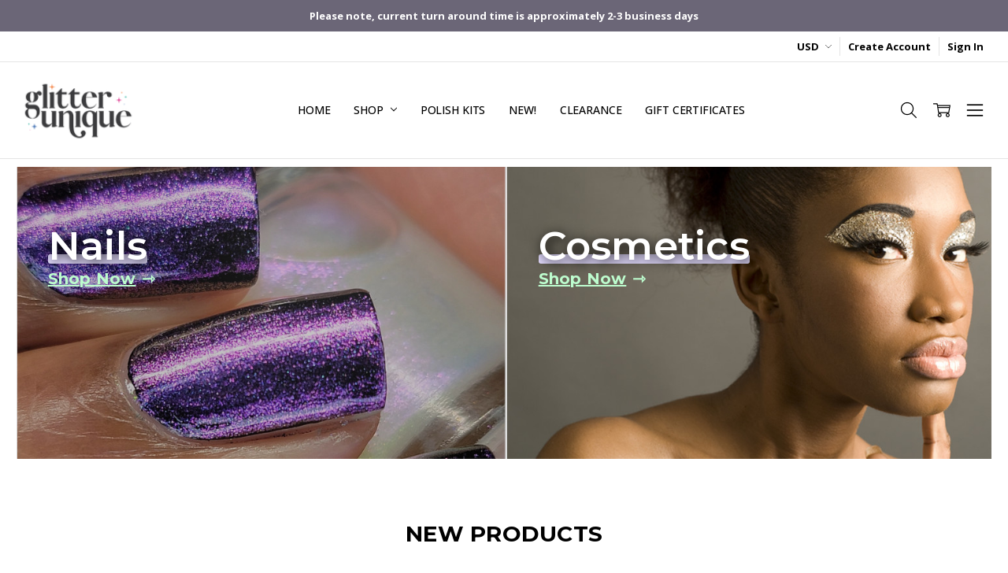

--- FILE ---
content_type: text/html; charset=UTF-8
request_url: https://www.glitterunique.com/?setCurrencyId=5
body_size: 19544
content:
<!DOCTYPE html>
<html class="no-js" lang="en">
    <head>
        <title>Glitter Unique</title>
        <link rel="dns-prefetch preconnect" href="https://cdn11.bigcommerce.com/s-4t6ajlit7r" crossorigin><link rel="dns-prefetch preconnect" href="https://fonts.googleapis.com/" crossorigin><link rel="dns-prefetch preconnect" href="https://fonts.gstatic.com/" crossorigin>
        <link rel='canonical' href='https://www.glitterunique.com/' /><meta name='platform' content='bigcommerce.stencil' />
        
         

        <link href="https://cdn11.bigcommerce.com/s-4t6ajlit7r/product_images/Icon.png?t=1608239182" rel="shortcut icon">
        <meta name="viewport" content="width=device-width, initial-scale=1, maximum-scale=1">
        <script>
            // Change document class from no-js to js so we can detect this in css
            document.documentElement.className = document.documentElement.className.replace('no-js', 'js');
        </script>

        <script>
    function browserSupportsAllFeatures() {
        return window.Promise
            && window.fetch
            && window.URL
            && window.URLSearchParams
            && window.WeakMap
            // object-fit support
            && ('objectFit' in document.documentElement.style);
    }

    function loadScript(src) {
        var js = document.createElement('script');
        js.src = src;
        js.onerror = function () {
            console.error('Failed to load polyfill script ' + src);
        };
        document.head.appendChild(js);
    }

    if (!browserSupportsAllFeatures()) {
        loadScript('https://cdn11.bigcommerce.com/s-4t6ajlit7r/stencil/e8894100-1438-013c-24c6-4e0354df18c3/e/30147ab0-325d-0139-bfd1-0242ac110002/dist/theme-bundle.polyfills.js');
    }
</script>        <script>window.consentManagerTranslations = `{"locale":"en","locales":{"consent_manager.data_collection_warning":"en","consent_manager.accept_all_cookies":"en","consent_manager.gdpr_settings":"en","consent_manager.data_collection_preferences":"en","consent_manager.manage_data_collection_preferences":"en","consent_manager.use_data_by_cookies":"en","consent_manager.data_categories_table":"en","consent_manager.allow":"en","consent_manager.accept":"en","consent_manager.deny":"en","consent_manager.dismiss":"en","consent_manager.reject_all":"en","consent_manager.category":"en","consent_manager.purpose":"en","consent_manager.functional_category":"en","consent_manager.functional_purpose":"en","consent_manager.analytics_category":"en","consent_manager.analytics_purpose":"en","consent_manager.targeting_category":"en","consent_manager.advertising_category":"en","consent_manager.advertising_purpose":"en","consent_manager.essential_category":"en","consent_manager.esential_purpose":"en","consent_manager.yes":"en","consent_manager.no":"en","consent_manager.not_available":"en","consent_manager.cancel":"en","consent_manager.save":"en","consent_manager.back_to_preferences":"en","consent_manager.close_without_changes":"en","consent_manager.unsaved_changes":"en","consent_manager.by_using":"en","consent_manager.agree_on_data_collection":"en","consent_manager.change_preferences":"en","consent_manager.cancel_dialog_title":"en","consent_manager.privacy_policy":"en","consent_manager.allow_category_tracking":"en","consent_manager.disallow_category_tracking":"en"},"translations":{"consent_manager.data_collection_warning":"We use cookies (and other similar technologies) to collect data to improve your shopping experience.","consent_manager.accept_all_cookies":"Accept All Cookies","consent_manager.gdpr_settings":"Settings","consent_manager.data_collection_preferences":"Website Data Collection Preferences","consent_manager.manage_data_collection_preferences":"Manage Website Data Collection Preferences","consent_manager.use_data_by_cookies":" uses data collected by cookies and JavaScript libraries to improve your shopping experience.","consent_manager.data_categories_table":"The table below outlines how we use this data by category. To opt out of a category of data collection, select 'No' and save your preferences.","consent_manager.allow":"Allow","consent_manager.accept":"Accept","consent_manager.deny":"Deny","consent_manager.dismiss":"Dismiss","consent_manager.reject_all":"Reject all","consent_manager.category":"Category","consent_manager.purpose":"Purpose","consent_manager.functional_category":"Functional","consent_manager.functional_purpose":"Enables enhanced functionality, such as videos and live chat. If you do not allow these, then some or all of these functions may not work properly.","consent_manager.analytics_category":"Analytics","consent_manager.analytics_purpose":"Provide statistical information on site usage, e.g., web analytics so we can improve this website over time.","consent_manager.targeting_category":"Targeting","consent_manager.advertising_category":"Advertising","consent_manager.advertising_purpose":"Used to create profiles or personalize content to enhance your shopping experience.","consent_manager.essential_category":"Essential","consent_manager.esential_purpose":"Essential for the site and any requested services to work, but do not perform any additional or secondary function.","consent_manager.yes":"Yes","consent_manager.no":"No","consent_manager.not_available":"N/A","consent_manager.cancel":"Cancel","consent_manager.save":"Save","consent_manager.back_to_preferences":"Back to Preferences","consent_manager.close_without_changes":"You have unsaved changes to your data collection preferences. Are you sure you want to close without saving?","consent_manager.unsaved_changes":"You have unsaved changes","consent_manager.by_using":"By using our website, you're agreeing to our","consent_manager.agree_on_data_collection":"By using our website, you're agreeing to the collection of data as described in our ","consent_manager.change_preferences":"You can change your preferences at any time","consent_manager.cancel_dialog_title":"Are you sure you want to cancel?","consent_manager.privacy_policy":"Privacy Policy","consent_manager.allow_category_tracking":"Allow [CATEGORY_NAME] tracking","consent_manager.disallow_category_tracking":"Disallow [CATEGORY_NAME] tracking"}}`;</script>

        <script>
            window.lazySizesConfig = window.lazySizesConfig || {};
            window.lazySizesConfig.loadMode = 1;
        </script>
        <script async src="https://cdn11.bigcommerce.com/s-4t6ajlit7r/stencil/e8894100-1438-013c-24c6-4e0354df18c3/e/30147ab0-325d-0139-bfd1-0242ac110002/dist/theme-bundle.head_async.js"></script>

            <link href="https://fonts.googleapis.com/css?family=Montserrat:600,700%7COpen+Sans:400,400i,500,500i,700,700i&display=block" rel="stylesheet">
            <script async src="https://cdn11.bigcommerce.com/s-4t6ajlit7r/stencil/e8894100-1438-013c-24c6-4e0354df18c3/e/30147ab0-325d-0139-bfd1-0242ac110002/dist/theme-bundle.font.js"></script>
            <link data-stencil-stylesheet href="https://cdn11.bigcommerce.com/s-4t6ajlit7r/stencil/e8894100-1438-013c-24c6-4e0354df18c3/e/30147ab0-325d-0139-bfd1-0242ac110002/css/theme-e022c9f0-bb08-013e-9cbc-4ed393b8a330.css" rel="stylesheet">


         

        
<script type="text/javascript" src="https://checkout-sdk.bigcommerce.com/v1/loader.js" defer ></script>
<script type="text/javascript">
var BCData = {};
</script>

<script nonce="">
(function () {
    var xmlHttp = new XMLHttpRequest();

    xmlHttp.open('POST', 'https://bes.gcp.data.bigcommerce.com/nobot');
    xmlHttp.setRequestHeader('Content-Type', 'application/json');
    xmlHttp.send('{"store_id":"1001429074","timezone_offset":"-5.0","timestamp":"2026-01-22T07:17:56.13390600Z","visit_id":"b66c1226-d1b6-49a0-8f72-38f983fe9a56","channel_id":1}');
})();
</script>

        

        <!-- snippet location htmlhead -->
    </head>
    <body class="navigation-hover page-type-default
        theme-show-outstock-badge
        theme-header-sticky
        navigation-widgets
        ">    
        
        <!-- snippet location header -->
        <svg data-src="https://cdn11.bigcommerce.com/s-4t6ajlit7r/stencil/e8894100-1438-013c-24c6-4e0354df18c3/e/30147ab0-325d-0139-bfd1-0242ac110002/img/icon-sprite.svg" class="icons-svg-sprite"></svg>
        <!--  -->


        
                
<div class="banners" data-banner-location="top">
                <div class="banner" data-event-type="promotion" data-entity-id="19" data-name="TAT" data-position="top" data-banner-id="TAT">
                    <div data-event-type="promotion-click">
                        <p><span style="font-size: small;">Please note, current turn around time is approximately 2-3 business days</span></p>
                    </div>
                </div>
</div>
<header class="header" role="banner" data-stickymenu>
    <!--
    <a class="mobileMenu-toggle" data-mobile-menu-toggle="menu">
        <span class="mobileMenu-toggleIcon">Toggle menu</span>
    </a>
    -->

    <div class="header-top">
        <div class="header-top-container">
            <ul class="header-top-list">
                

                <li class="header-top-item header-top-item--currency">
                    <a class="header-top-action header-top-action--currencySelector has-dropdown" href="#" data-dropdown="header-top-currencySelection" data-options="align:top" aria-controls="header-top-currencySelection" aria-expanded="false">USD <i class="icon" aria-hidden="true"><svg><use xlink:href="#icon-chevron-down" /></svg></i></a>
                    <ul class="dropdown-menu" id="header-top-currencySelection" data-dropdown-content aria-hidden="true" tabindex="-1">
                        <li class="dropdown-menu-item">
                            <a href="https://www.glitterunique.com/?setCurrencyId=1"
                                data-currency-code="USD"
                                data-cart-currency-switch-url="https://www.glitterunique.com/cart/change-currency"
                                data-warning="Promotions and gift certificates that don&#x27;t apply to the new currency will be removed from your cart. Are you sure you want to continue?"
                            >
                                <strong>USD</strong>
                            </a>
                        </li>
                        <li class="dropdown-menu-item">
                            <a href="https://www.glitterunique.com/?setCurrencyId=2"
                                data-currency-code="CAD"
                                data-cart-currency-switch-url="https://www.glitterunique.com/cart/change-currency"
                                data-warning="Promotions and gift certificates that don&#x27;t apply to the new currency will be removed from your cart. Are you sure you want to continue?"
                            >
                                CAD
                            </a>
                        </li>
                        <li class="dropdown-menu-item">
                            <a href="https://www.glitterunique.com/?setCurrencyId=3"
                                data-currency-code="EUR"
                                data-cart-currency-switch-url="https://www.glitterunique.com/cart/change-currency"
                                data-warning="Promotions and gift certificates that don&#x27;t apply to the new currency will be removed from your cart. Are you sure you want to continue?"
                            >
                                EUR
                            </a>
                        </li>
                        <li class="dropdown-menu-item">
                            <a href="https://www.glitterunique.com/?setCurrencyId=4"
                                data-currency-code="GBP"
                                data-cart-currency-switch-url="https://www.glitterunique.com/cart/change-currency"
                                data-warning="Promotions and gift certificates that don&#x27;t apply to the new currency will be removed from your cart. Are you sure you want to continue?"
                            >
                                GBP
                            </a>
                        </li>
                        <li class="dropdown-menu-item">
                            <a href="https://www.glitterunique.com/?setCurrencyId=7"
                                data-currency-code="BRL"
                                data-cart-currency-switch-url="https://www.glitterunique.com/cart/change-currency"
                                data-warning="Promotions and gift certificates that don&#x27;t apply to the new currency will be removed from your cart. Are you sure you want to continue?"
                            >
                                BRL
                            </a>
                        </li>
                        <li class="dropdown-menu-item">
                            <a href="https://www.glitterunique.com/?setCurrencyId=9"
                                data-currency-code="KRW"
                                data-cart-currency-switch-url="https://www.glitterunique.com/cart/change-currency"
                                data-warning="Promotions and gift certificates that don&#x27;t apply to the new currency will be removed from your cart. Are you sure you want to continue?"
                            >
                                KRW
                            </a>
                        </li>
                        <li class="dropdown-menu-item">
                            <a href="https://www.glitterunique.com/?setCurrencyId=10"
                                data-currency-code="AUD"
                                data-cart-currency-switch-url="https://www.glitterunique.com/cart/change-currency"
                                data-warning="Promotions and gift certificates that don&#x27;t apply to the new currency will be removed from your cart. Are you sure you want to continue?"
                            >
                                AUD
                            </a>
                        </li>
                        <li class="dropdown-menu-item">
                            <a href="https://www.glitterunique.com/?setCurrencyId=14"
                                data-currency-code="CHF"
                                data-cart-currency-switch-url="https://www.glitterunique.com/cart/change-currency"
                                data-warning="Promotions and gift certificates that don&#x27;t apply to the new currency will be removed from your cart. Are you sure you want to continue?"
                            >
                                CHF
                            </a>
                        </li>
                        <li class="dropdown-menu-item">
                            <a href="https://www.glitterunique.com/?setCurrencyId=25"
                                data-currency-code="AED"
                                data-cart-currency-switch-url="https://www.glitterunique.com/cart/change-currency"
                                data-warning="Promotions and gift certificates that don&#x27;t apply to the new currency will be removed from your cart. Are you sure you want to continue?"
                            >
                                AED
                            </a>
                        </li>
                        <li class="dropdown-menu-item">
                            <a href="https://www.glitterunique.com/?setCurrencyId=32"
                                data-currency-code="ILS"
                                data-cart-currency-switch-url="https://www.glitterunique.com/cart/change-currency"
                                data-warning="Promotions and gift certificates that don&#x27;t apply to the new currency will be removed from your cart. Are you sure you want to continue?"
                            >
                                ILS
                            </a>
                        </li>
                        <li class="dropdown-menu-item">
                            <a href="https://www.glitterunique.com/?setCurrencyId=46"
                                data-currency-code="ANG"
                                data-cart-currency-switch-url="https://www.glitterunique.com/cart/change-currency"
                                data-warning="Promotions and gift certificates that don&#x27;t apply to the new currency will be removed from your cart. Are you sure you want to continue?"
                            >
                                ANG
                            </a>
                        </li>
                        <li class="dropdown-menu-item">
                            <a href="https://www.glitterunique.com/?setCurrencyId=69"
                                data-currency-code="SGD"
                                data-cart-currency-switch-url="https://www.glitterunique.com/cart/change-currency"
                                data-warning="Promotions and gift certificates that don&#x27;t apply to the new currency will be removed from your cart. Are you sure you want to continue?"
                            >
                                SGD
                            </a>
                        </li>
                        <li class="dropdown-menu-item">
                            <a href="https://www.glitterunique.com/?setCurrencyId=70"
                                data-currency-code="MXN"
                                data-cart-currency-switch-url="https://www.glitterunique.com/cart/change-currency"
                                data-warning="Promotions and gift certificates that don&#x27;t apply to the new currency will be removed from your cart. Are you sure you want to continue?"
                            >
                                MXN
                            </a>
                        </li>
                        <li class="dropdown-menu-item">
                            <a href="https://www.glitterunique.com/?setCurrencyId=71"
                                data-currency-code="CLP"
                                data-cart-currency-switch-url="https://www.glitterunique.com/cart/change-currency"
                                data-warning="Promotions and gift certificates that don&#x27;t apply to the new currency will be removed from your cart. Are you sure you want to continue?"
                            >
                                CLP
                            </a>
                        </li>
                    </ul>
                </li>

                    <li class="header-top-item header-top-item--createAccount">
                        <a class="header-top-action" href="/login.php?action=create_account">Create Account</a>
                    </li>
                    <li class="header-top-item header-top-item--login">
                            <a class="header-top-action" data-collapsible="navUser-more-panel" data-group-collapsible="main">Sign In</a>
                    </li>
            </ul>
        </div>
    </div>

    <div class="header-main">
        <div class="header-main-container header-main-container--left">
                <div class="header-logo header-logo--left">
                    <a href="https://www.glitterunique.com/">
            <div class="header-logo-image-container">
                <img class="header-logo-image" src="https://cdn11.bigcommerce.com/s-4t6ajlit7r/images/stencil/170x80/logo_glitter_1609776746__61522.original.png" alt="Glitter Unique" title="Glitter Unique">
            </div>
</a>
                </div>

            <div class="navPages-container" id="menu" data-menu>
                <p class="navPages-container-heading"><span class="navPages-container-heading-ellipse">More</span></p>
                <a class="mobile-panel-close" data-mobile-menu-toggle="menu" href="#"><svg><use xlink:href="#icon-close" aria-hidden="true" /></svg></a>
                <nav class="navPages">
    <ul class="navPages-list navPages-list--main" id="navPages-main">
        <li class="navPages-item navPages-item--home">
            <a class="navPages-action" href="https://www.glitterunique.com/">Home</a>
        </li>
            <li class="navPages-item navPages-item--category">
                <a class="navPages-action has-subMenu" href="https://www.glitterunique.com" data-collapsible="navPages-318"
        data-collapsible-disabled-breakpoint="large"
        data-collapsible-disabled-state="open"
        data-collapsible-enabled-state="closed"
>
    Shop <i class="icon navPages-action-moreIcon" aria-hidden="true"><svg><use xlink:href="#icon-chevron-down" /></svg></i>
</a>
<div class="navPage-subMenu" id="navPages-318" aria-hidden="true" tabindex="-1">
    <div data-content-region="navPages_318_left--global"></div>
    <ul class="navPage-subMenu-list">
        <li class="navPage-subMenu-item">
            <a class="navPage-subMenu-action navPages-action" href="https://www.glitterunique.com"><span class='navPage--viewAll'>All </span>Shop</a>
        </li>
            <li class="navPage-subMenu-item">
                <div data-content-region="navPages_42_top--global"></div>
                    <a class="navPage-subMenu-action navPages-action" href="https://www.glitterunique.com/shop/glitter/">Glitter</a>
                <div data-content-region="navPages_42_bottom--global"></div>
            </li>
            <li class="navPage-subMenu-item">
                <div data-content-region="navPages_40_top--global"></div>
                    <a class="navPage-subMenu-action navPages-action" href="https://www.glitterunique.com/shop/effect-flakes/">Effect Flakes</a>
                <div data-content-region="navPages_40_bottom--global"></div>
            </li>
            <li class="navPage-subMenu-item">
                <div data-content-region="navPages_41_top--global"></div>
                    <a class="navPage-subMenu-action navPages-action" href="https://www.glitterunique.com/shop/pigments/">Pigments</a>
                <div data-content-region="navPages_41_bottom--global"></div>
            </li>
            <li class="navPage-subMenu-item">
                <div data-content-region="navPages_319_top--global"></div>
                    <a class="navPage-subMenu-action navPages-action" href="https://www.glitterunique.com/shop/polish-bases-clears/">Polish Bases &amp; Clears</a>
                <div data-content-region="navPages_319_bottom--global"></div>
            </li>
            <li class="navPage-subMenu-item">
                <div data-content-region="navPages_81_top--global"></div>
                    <a class="navPage-subMenu-action navPages-action" href="https://www.glitterunique.com/shop/liquid-pigment/">Liquid Pigment</a>
                <div data-content-region="navPages_81_bottom--global"></div>
            </li>
            <li class="navPage-subMenu-item">
                <div data-content-region="navPages_47_top--global"></div>
                    <a class="navPage-subMenu-action navPages-action" href="https://www.glitterunique.com/shop/pearl-pigment-mica/">Pearl Pigment (Mica)</a>
                <div data-content-region="navPages_47_bottom--global"></div>
            </li>
            <li class="navPage-subMenu-item">
                <div data-content-region="navPages_45_top--global"></div>
                    <a class="navPage-subMenu-action navPages-action" href="https://www.glitterunique.com/shop/supplies/">Supplies</a>
                <div data-content-region="navPages_45_bottom--global"></div>
            </li>
            <li class="navPage-subMenu-item">
                <div data-content-region="navPages_328_top--global"></div>
                    <a class="navPage-subMenu-action navPages-action" href="https://www.glitterunique.com/shop/sample-packs/">Sample Packs</a>
                <div data-content-region="navPages_328_bottom--global"></div>
            </li>
    </ul>
    <div data-content-region="navPages_318_right--global"></div>
</div>
            </li>
            <li class="navPages-item navPages-item--category">
                <a class="navPages-action" href="https://www.glitterunique.com/polish-kits/">Polish Kits</a>
            </li>
            <li class="navPages-item navPages-item--category">
                <a class="navPages-action" href="https://www.glitterunique.com/new/">NEW!</a>
            </li>
            <li class="navPages-item navPages-item--category">
                <a class="navPages-action" href="https://www.glitterunique.com/clearance/">Clearance</a>
            </li>
            <li class="navPages-item navPages-item--category">
                <a class="navPages-action" href="https://www.glitterunique.com/gift-certificates/">Gift Certificates</a>
            </li>
            <li class="navPages-item navPages-item-page u-hiddenVisually-desktop">
                    <a class="navPages-action is-root" href="https://www.glitterunique.com/help/">FAQ</a>
            </li>
            <li class="navPages-item navPages-item-page u-hiddenVisually-desktop">
                    <a class="navPages-action is-root" href="https://www.glitterunique.com/about-us/">About Us</a>
            </li>
            <li class="navPages-item navPages-item-page u-hiddenVisually-desktop">
                    <a class="navPages-action is-root" href="https://www.glitterunique.com/getting-started/">Getting Started</a>
            </li>
            <li class="navPages-item navPages-item-page u-hiddenVisually-desktop">
                    <a class="navPages-action is-root" href="https://www.glitterunique.com/glitter-size-chart/">Glitter Size Chart</a>
            </li>
            <li class="navPages-item navPages-item-page u-hiddenVisually-desktop">
                    <a class="navPages-action is-root" href="https://www.glitterunique.com/help-3">Help</a>
            </li>
            <li class="navPages-item navPages-item-page u-hiddenVisually-desktop">
                    <a class="navPages-action is-root" href="https://www.glitterunique.com/blog/">Blog</a>
            </li>
            <li class="navPages-item navPages-item-page u-hiddenVisually-desktop">
                    <a class="navPages-action is-root" href="https://www.glitterunique.com/contact-us/">Contact Us</a>
            </li>
        <li class="navPages-item navPages-item--dropdown-toggle u-hiddenVisually">
            <a class="navPages-action" data-dropdown="navPages-dropdown" href="#" title="Show All"><i class="icon" aria-hidden="true"><svg><use xmlns:xlink="http://www.w3.org/1999/xlink" xlink:href="#icon-more"></use></svg></i></a>
        </li>
    </ul>
    <ul class="navPages-list navPages-list--user">
            <li class="navPages-item">
                <a class="navPages-action has-subMenu" href="#" data-collapsible="navPages-currency" aria-controls="navPages-currency" aria-expanded="false">
                    USD <i class="icon navPages-action-moreIcon" aria-hidden="true"><svg><use xmlns:xlink="http://www.w3.org/1999/xlink" xlink:href="#icon-chevron-down"></use></svg></i>
                </a>
                <div class="navPage-subMenu" id="navPages-currency" aria-hidden="true" tabindex="-1">
                    <ul class="navPage-subMenu-list">
                        <li class="navPage-subMenu-item">
                            <a class="navPage-subMenu-action navPages-action" href="https://www.glitterunique.com/?setCurrencyId=1"
                                data-currency-code="USD"
                                data-cart-currency-switch-url="https://www.glitterunique.com/cart/change-currency"
                                data-warning="Promotions and gift certificates that don&#x27;t apply to the new currency will be removed from your cart. Are you sure you want to continue?">
                                    <strong>USD</strong>
                            </a>
                        </li>
                        <li class="navPage-subMenu-item">
                            <a class="navPage-subMenu-action navPages-action" href="https://www.glitterunique.com/?setCurrencyId=2"
                                data-currency-code="CAD"
                                data-cart-currency-switch-url="https://www.glitterunique.com/cart/change-currency"
                                data-warning="Promotions and gift certificates that don&#x27;t apply to the new currency will be removed from your cart. Are you sure you want to continue?">
                                    CAD
                            </a>
                        </li>
                        <li class="navPage-subMenu-item">
                            <a class="navPage-subMenu-action navPages-action" href="https://www.glitterunique.com/?setCurrencyId=3"
                                data-currency-code="EUR"
                                data-cart-currency-switch-url="https://www.glitterunique.com/cart/change-currency"
                                data-warning="Promotions and gift certificates that don&#x27;t apply to the new currency will be removed from your cart. Are you sure you want to continue?">
                                    EUR
                            </a>
                        </li>
                        <li class="navPage-subMenu-item">
                            <a class="navPage-subMenu-action navPages-action" href="https://www.glitterunique.com/?setCurrencyId=4"
                                data-currency-code="GBP"
                                data-cart-currency-switch-url="https://www.glitterunique.com/cart/change-currency"
                                data-warning="Promotions and gift certificates that don&#x27;t apply to the new currency will be removed from your cart. Are you sure you want to continue?">
                                    GBP
                            </a>
                        </li>
                        <li class="navPage-subMenu-item">
                            <a class="navPage-subMenu-action navPages-action" href="https://www.glitterunique.com/?setCurrencyId=7"
                                data-currency-code="BRL"
                                data-cart-currency-switch-url="https://www.glitterunique.com/cart/change-currency"
                                data-warning="Promotions and gift certificates that don&#x27;t apply to the new currency will be removed from your cart. Are you sure you want to continue?">
                                    BRL
                            </a>
                        </li>
                        <li class="navPage-subMenu-item">
                            <a class="navPage-subMenu-action navPages-action" href="https://www.glitterunique.com/?setCurrencyId=9"
                                data-currency-code="KRW"
                                data-cart-currency-switch-url="https://www.glitterunique.com/cart/change-currency"
                                data-warning="Promotions and gift certificates that don&#x27;t apply to the new currency will be removed from your cart. Are you sure you want to continue?">
                                    KRW
                            </a>
                        </li>
                        <li class="navPage-subMenu-item">
                            <a class="navPage-subMenu-action navPages-action" href="https://www.glitterunique.com/?setCurrencyId=10"
                                data-currency-code="AUD"
                                data-cart-currency-switch-url="https://www.glitterunique.com/cart/change-currency"
                                data-warning="Promotions and gift certificates that don&#x27;t apply to the new currency will be removed from your cart. Are you sure you want to continue?">
                                    AUD
                            </a>
                        </li>
                        <li class="navPage-subMenu-item">
                            <a class="navPage-subMenu-action navPages-action" href="https://www.glitterunique.com/?setCurrencyId=14"
                                data-currency-code="CHF"
                                data-cart-currency-switch-url="https://www.glitterunique.com/cart/change-currency"
                                data-warning="Promotions and gift certificates that don&#x27;t apply to the new currency will be removed from your cart. Are you sure you want to continue?">
                                    CHF
                            </a>
                        </li>
                        <li class="navPage-subMenu-item">
                            <a class="navPage-subMenu-action navPages-action" href="https://www.glitterunique.com/?setCurrencyId=25"
                                data-currency-code="AED"
                                data-cart-currency-switch-url="https://www.glitterunique.com/cart/change-currency"
                                data-warning="Promotions and gift certificates that don&#x27;t apply to the new currency will be removed from your cart. Are you sure you want to continue?">
                                    AED
                            </a>
                        </li>
                        <li class="navPage-subMenu-item">
                            <a class="navPage-subMenu-action navPages-action" href="https://www.glitterunique.com/?setCurrencyId=32"
                                data-currency-code="ILS"
                                data-cart-currency-switch-url="https://www.glitterunique.com/cart/change-currency"
                                data-warning="Promotions and gift certificates that don&#x27;t apply to the new currency will be removed from your cart. Are you sure you want to continue?">
                                    ILS
                            </a>
                        </li>
                        <li class="navPage-subMenu-item">
                            <a class="navPage-subMenu-action navPages-action" href="https://www.glitterunique.com/?setCurrencyId=46"
                                data-currency-code="ANG"
                                data-cart-currency-switch-url="https://www.glitterunique.com/cart/change-currency"
                                data-warning="Promotions and gift certificates that don&#x27;t apply to the new currency will be removed from your cart. Are you sure you want to continue?">
                                    ANG
                            </a>
                        </li>
                        <li class="navPage-subMenu-item">
                            <a class="navPage-subMenu-action navPages-action" href="https://www.glitterunique.com/?setCurrencyId=69"
                                data-currency-code="SGD"
                                data-cart-currency-switch-url="https://www.glitterunique.com/cart/change-currency"
                                data-warning="Promotions and gift certificates that don&#x27;t apply to the new currency will be removed from your cart. Are you sure you want to continue?">
                                    SGD
                            </a>
                        </li>
                        <li class="navPage-subMenu-item">
                            <a class="navPage-subMenu-action navPages-action" href="https://www.glitterunique.com/?setCurrencyId=70"
                                data-currency-code="MXN"
                                data-cart-currency-switch-url="https://www.glitterunique.com/cart/change-currency"
                                data-warning="Promotions and gift certificates that don&#x27;t apply to the new currency will be removed from your cart. Are you sure you want to continue?">
                                    MXN
                            </a>
                        </li>
                        <li class="navPage-subMenu-item">
                            <a class="navPage-subMenu-action navPages-action" href="https://www.glitterunique.com/?setCurrencyId=71"
                                data-currency-code="CLP"
                                data-cart-currency-switch-url="https://www.glitterunique.com/cart/change-currency"
                                data-warning="Promotions and gift certificates that don&#x27;t apply to the new currency will be removed from your cart. Are you sure you want to continue?">
                                    CLP
                            </a>
                        </li>
                    </ul>
                </div>
            </li>
            <li class="navPages-item">
                <a class="navPages-action" href="/giftcertificates.php">Gift Certificates</a>
            </li>
            <li class="navPages-item">
                    <ul class="socialLinks socialLinks--alt socialLinks--colors">
            <li class="socialLinks-item">
                    <a class="icon icon--facebook" href="https://www.facebook.com/GlitterUnique/" target="_blank">
                        <svg><use xlink:href="#icon-facebook" /></svg>
                    </a>
            </li>
            <li class="socialLinks-item">
                    <a class="icon icon--instagram" href="https://www.instagram.com/glitterunique/" target="_blank">
                        <svg><use xlink:href="#icon-instagram" /></svg>
                    </a>
            </li>

        <a class="bl-social-media-threads" target="_blank" href="https://www.threads.net/@glitterunique">
            <img
                data-src="https://cdn11.bigcommerce.com/s-4t6ajlit7r/images/stencil/original/content/img/threads.jpg"
                class="bl-featured-image lazyload"
                alt="Glitter Unique Threads"
            />
        </a>
    </ul>
            </li>
    </ul>

    <ul class="navPages-list navPages-list--dropdown" id="navPages-dropdown" data-dropdown-content></ul>
</nav>
            </div>

            <nav class="navUser navUser--alt">
</nav>

<nav class="navUser">
    <ul class="navUser-section">



        <li class="navUser-item navUser-item--search">
            <a class="navUser-action navUser-action--quickSearch" href="#" data-search="quickSearch" aria-controls="quickSearch" aria-expanded="false">
                <i class="navUser-item-icon"><svg><use xlink:href="#icon-search" /></svg></i>
                <span class="navUser-item-searchLabel">Search</span>
            </a>
        </li>

        <li class="navUser-item navUser-item--compare">
            <a class="navUser-action navUser-action--compare" href="/compare" data-compare-nav>
                <i class="navUser-item-icon"><svg><use xlink:href="#icon-compare" /></svg></i>
                <span class="navUser-item-compareLabel">Compare</span>
                <span class="countPill countPill--positive"></span></a>
        </li>

        <li class="navUser-item navUser-item--cart">
            <a
                class="navUser-action"
                data-cart-preview
                data-dropdown="cart-preview-dropdown"
                data-options="align:right"
                href="/cart.php">
                <i class="navUser-item-icon"><svg><use xlink:href="#icon-cart" /></svg></i>
                <span class="navUser-item-cartLabel">Cart</span>
                <span class="countPill cart-quantity"></span>
            </a>

            <div class="dropdown-menu" id="cart-preview-dropdown" data-dropdown-content aria-hidden="true"></div>
        </li>

            <li class="navUser-item navUser-item--more">
                <a class="navUser-action navUser-action--more" href="#" id="navUser-more-toggle" data-collapsible="navUser-more-panel" data-group-collapsible="main">
                    <i class="navUser-item-icon"><svg><use xlink:href="#icon-menu" /></svg></i>
                    <span class="navUser-item-moreLabel">More</span>
                </a>
            </li>
    </ul>
</nav>
        </div>
    </div>
</header>

<div class="dropdown dropdown--quickSearch" id="quickSearch" aria-hidden="true" tabindex="-1" data-prevent-quick-search-close>
    <!-- snippet location forms_search -->
<a class="modal-close mobileOnly" aria-label="Close" data-drop-down-close role="button">
    <span aria-hidden="true">&#215;</span>
</a>
<form class="form" action="/search.php">
    <fieldset class="form-fieldset">
        <div class="form-field">
            <label class="is-srOnly" for="search_query">Search</label>
            <input class="form-input" data-search-quick name="search_query" id="search_query" data-error-message="Search field cannot be empty." placeholder="Search the store" autocomplete="off"
                >
        </div>
    </fieldset>
</form>
<div class="container">
    <section class="quickSearchResults" data-bind="html: results"></section>
</div>
</div>

<div data-content-region="header_bottom--global"></div>
<div data-content-region="header_bottom"></div>
        <div class="body" data-currency-code="USD">
        <div data-content-region="home_below_menu"><div data-layout-id="f0fec20b-ce86-49de-922e-9c5212251cb4">       <div data-sub-layout-container="13d3f359-c815-4e67-9a3d-bf11d2140500" data-layout-name="Layout">
    <style data-container-styling="13d3f359-c815-4e67-9a3d-bf11d2140500">
        [data-sub-layout-container="13d3f359-c815-4e67-9a3d-bf11d2140500"] {
            box-sizing: border-box;
            display: flex;
            flex-wrap: wrap;
            z-index: 0;
            position: relative;
            padding-top: 0px;
            padding-right: 0px;
            padding-bottom: 0px;
            padding-left: 0px;
            margin-top: 0px;
            margin-right: 0px;
            margin-bottom: 0px;
            margin-left: 0px;
            border-width: px;
            border-style: ;
            border-color: ;
        }

        [data-sub-layout-container="13d3f359-c815-4e67-9a3d-bf11d2140500"]:after {
            display: block;
            position: absolute;
            top: 0;
            left: 0;
            bottom: 0;
            right: 0;
            background-size: cover;
            z-index: ;
        }
    </style>

    <div data-sub-layout="07e83fd7-2268-4e75-906c-7edb2241466f">
        <style data-column-styling="07e83fd7-2268-4e75-906c-7edb2241466f">
            [data-sub-layout="07e83fd7-2268-4e75-906c-7edb2241466f"] {
                display: flex;
                flex-direction: column;
                box-sizing: border-box;
                flex-basis: 100%;
                max-width: 100%;
                z-index: 0;
                position: relative;
                padding-top: 0px;
                padding-right: 10.5px;
                padding-bottom: 0px;
                padding-left: 10.5px;
                margin-top: 0px;
                margin-right: 0px;
                margin-bottom: 0px;
                margin-left: 0px;
                border-width: px;
                border-style: ;
                border-color: ;
                justify-content: center;
            }
            [data-sub-layout="07e83fd7-2268-4e75-906c-7edb2241466f"]:after {
                display: block;
                position: absolute;
                top: 0;
                left: 0;
                bottom: 0;
                right: 0;
                background-size: cover;
                z-index: ;
            }
            @media only screen and (max-width: 700px) {
                [data-sub-layout="07e83fd7-2268-4e75-906c-7edb2241466f"] {
                    flex-basis: 100%;
                    max-width: 100%;
                }
            }
        </style>
    </div>
</div>

</div></div>

    <!-- snippet location home_content -->
    <div data-content-region="home_below_carousel"><div data-layout-id="35782ff3-422f-4f0b-af17-18058ece18d1">       <div data-sub-layout-container="a0321763-002e-47b1-8853-d628113d904e" data-layout-name="Layout">
    <style data-container-styling="a0321763-002e-47b1-8853-d628113d904e">
        [data-sub-layout-container="a0321763-002e-47b1-8853-d628113d904e"] {
            box-sizing: border-box;
            display: flex;
            flex-wrap: wrap;
            z-index: 0;
            position: relative;
            padding-top: 0px;
            padding-right: 0px;
            padding-bottom: 0px;
            padding-left: 0px;
            margin-top: 0px;
            margin-right: 0px;
            margin-bottom: 0px;
            margin-left: 0px;
            border-width: px;
            border-style: ;
            border-color: ;
        }

        [data-sub-layout-container="a0321763-002e-47b1-8853-d628113d904e"]:after {
            display: block;
            position: absolute;
            top: 0;
            left: 0;
            bottom: 0;
            right: 0;
            background-size: cover;
            z-index: ;
        }
    </style>

    <div data-sub-layout="f9518665-34fc-4bc1-8289-06a034962039">
        <style data-column-styling="f9518665-34fc-4bc1-8289-06a034962039">
            [data-sub-layout="f9518665-34fc-4bc1-8289-06a034962039"] {
                display: flex;
                flex-direction: column;
                box-sizing: border-box;
                flex-basis: 100%;
                max-width: 100%;
                z-index: 0;
                position: relative;
                padding-top: 0px;
                padding-right: 10.5px;
                padding-bottom: 0px;
                padding-left: 10.5px;
                margin-top: 0px;
                margin-right: 0px;
                margin-bottom: 0px;
                margin-left: 0px;
                border-width: px;
                border-style: ;
                border-color: ;
                justify-content: center;
            }
            [data-sub-layout="f9518665-34fc-4bc1-8289-06a034962039"]:after {
                display: block;
                position: absolute;
                top: 0;
                left: 0;
                bottom: 0;
                right: 0;
                background-size: cover;
                z-index: ;
            }
            @media only screen and (max-width: 700px) {
                [data-sub-layout="f9518665-34fc-4bc1-8289-06a034962039"] {
                    flex-basis: 100%;
                    max-width: 100%;
                }
            }
        </style>
    </div>
</div>

</div></div>

     
    <div class="container">
        
<div class="main full">
    <div data-content-region="home_above_section1"></div>
        <div class="bl-featured-categories bl-flip">
    <div class="bl-featured-categories-row">
        <article class="bl-featured-category">
            <a href="/shop/glitter/" class="bl-featured-category-link" title="View All">
                <figure>
                    <img
                        data-src="https://cdn11.bigcommerce.com/s-4t6ajlit7r/images/stencil/original/content/img/Nails_hero_image@2x.jpg"
                        class="heroCarousel-image lazyload"
                        alt="Nails"
                    />
                    <figcaption class="bl-featured-category-title">
                        <div class="bl-featured-category-title-wrapper">
                            <h2>Nails</h2>
                        </div>
                        <span>Shop Now</span>
                    </figcaption>
                </figure>
            </a>
        </article>
        <article class="bl-featured-category">
            <a href="/shop/effect-flakes/" class="bl-featured-category-link" title="View All">
                <figure>
                    <img
                        data-src="https://cdn11.bigcommerce.com/s-4t6ajlit7r/images/stencil/original/content/img/glitterunique-category-cosmetics.jpg"
                        class="heroCarousel-image lazyload"
                        alt="Cosmetics"
                    />
                    <figcaption class="bl-featured-category-title">
                        <div class="bl-featured-category-title-wrapper">
                            <h2>Cosmetics</h2>
                        </div>
                        <span>Shop Now</span>
                    </figcaption>
                </figure>
            </a>
        </article>
    </div>
</div>    <div data-content-region="home_below_section1"></div>
        <div class="chiara-section chiara-section--products chiara-section--newProducts chiara-section--products-style-default"
>
    <div class="chiara-products">
        <h2 class="page-heading">NEW PRODUCTS</h2>
        <p class="page-subheading"></p>

            <ul class="productGrid
     productGrid--maxCol4
     productGrid--sm-maxCol2 productGrid--md-maxCol3
    "
    >
    <li class="product">
        <article class="card  " data-product-id="8098" 
    >
    <div class="card-wrapper" data-product-id="8098">
        <figure class="card-figure">
                    <a href="https://www.glitterunique.com/reflective-glow-09/" >
                        <div class="card-img-container">
                            <span class="card-image-wrapper"><img class="card-image lazyload" data-sizes="auto" src="https://cdn11.bigcommerce.com/s-4t6ajlit7r/stencil/e8894100-1438-013c-24c6-4e0354df18c3/e/30147ab0-325d-0139-bfd1-0242ac110002/img/loading.svg" data-src="https://cdn11.bigcommerce.com/s-4t6ajlit7r/images/stencil/532x532/products/8098/3256/rg9s__06957.1766175183.jpg?c=1" alt="Reflective Glow - 09" title="Reflective Glow - 09"/></span>
                        </div>
                    </a>
            <figcaption class="card-figcaption">
                <div class="card-figcaption-body">
                                <a href="https://www.glitterunique.com/reflective-glow-09/" data-event-type="product-click" class="button button--small card-figcaption-button quickview-alt" data-product-id="8098">Choose Options</a>
                </div>

                <div class="card-figcaption-body-alt">
                                <a class="button button--icon card-figcaption-button quickview" data-product-id="8098" data-tooltip="Quick view">
                                    <span class="is-srOnly">Quick view</span>
                                    <i class="icon" aria-hidden="true"><svg><use xlink:href="#icon-zoom-in" /></svg></i>
                                </a>
                        <a href="/wishlist.php?action=add&amp;product_id=8098" class="button button--icon card-figcaption-button wishlist" data-tooltip="Add to My Wish List">
                            <span class="is-srOnly">Add to My Wish List</span>
                            <i class="icon" aria-hidden="true"><svg><use xlink:href="#icon-heart" /></svg></i>
                        </a>
                </div>
            </figcaption>
        </figure>
        <div class="card-body">
            <h4 class="card-title">
                    <a href="https://www.glitterunique.com/reflective-glow-09/" >Reflective Glow - 09</a>
            </h4>
            

                <div class="card-text card-text--colorswatches"></div>

        </div>
    </div>
</article>
    </li>
    <li class="product">
        <article class="card  " data-product-id="8097" 
    >
    <div class="card-wrapper" data-product-id="8097">
        <figure class="card-figure">
                    <a href="https://www.glitterunique.com/reflective-glow-08/" >
                        <div class="card-img-container">
                            <span class="card-image-wrapper"><img class="card-image lazyload" data-sizes="auto" src="https://cdn11.bigcommerce.com/s-4t6ajlit7r/stencil/e8894100-1438-013c-24c6-4e0354df18c3/e/30147ab0-325d-0139-bfd1-0242ac110002/img/loading.svg" data-src="https://cdn11.bigcommerce.com/s-4t6ajlit7r/images/stencil/532x532/products/8097/3254/rg8s__79083.1766175077.jpg?c=1" alt="Reflective Glow - 08" title="Reflective Glow - 08"/></span>
                        </div>
                    </a>
            <figcaption class="card-figcaption">
                <div class="card-figcaption-body">
                                <a href="https://www.glitterunique.com/reflective-glow-08/" data-event-type="product-click" class="button button--small card-figcaption-button quickview-alt" data-product-id="8097">Choose Options</a>
                </div>

                <div class="card-figcaption-body-alt">
                                <a class="button button--icon card-figcaption-button quickview" data-product-id="8097" data-tooltip="Quick view">
                                    <span class="is-srOnly">Quick view</span>
                                    <i class="icon" aria-hidden="true"><svg><use xlink:href="#icon-zoom-in" /></svg></i>
                                </a>
                        <a href="/wishlist.php?action=add&amp;product_id=8097" class="button button--icon card-figcaption-button wishlist" data-tooltip="Add to My Wish List">
                            <span class="is-srOnly">Add to My Wish List</span>
                            <i class="icon" aria-hidden="true"><svg><use xlink:href="#icon-heart" /></svg></i>
                        </a>
                </div>
            </figcaption>
        </figure>
        <div class="card-body">
            <h4 class="card-title">
                    <a href="https://www.glitterunique.com/reflective-glow-08/" >Reflective Glow - 08</a>
            </h4>
            

                <div class="card-text card-text--colorswatches"></div>

        </div>
    </div>
</article>
    </li>
    <li class="product">
        <article class="card  " data-product-id="8096" 
    >
    <div class="card-wrapper" data-product-id="8096">
        <figure class="card-figure">
                    <a href="https://www.glitterunique.com/reflective-glow-07/" >
                        <div class="card-img-container">
                            <span class="card-image-wrapper"><img class="card-image lazyload" data-sizes="auto" src="https://cdn11.bigcommerce.com/s-4t6ajlit7r/stencil/e8894100-1438-013c-24c6-4e0354df18c3/e/30147ab0-325d-0139-bfd1-0242ac110002/img/loading.svg" data-src="https://cdn11.bigcommerce.com/s-4t6ajlit7r/images/stencil/532x532/products/8096/3252/rg7s__82706.1766174990.jpg?c=1" alt="Reflective Glow - 07" title="Reflective Glow - 07"/></span>
                        </div>
                    </a>
            <figcaption class="card-figcaption">
                <div class="card-figcaption-body">
                                <a href="https://www.glitterunique.com/reflective-glow-07/" data-event-type="product-click" class="button button--small card-figcaption-button quickview-alt" data-product-id="8096">Choose Options</a>
                </div>

                <div class="card-figcaption-body-alt">
                                <a class="button button--icon card-figcaption-button quickview" data-product-id="8096" data-tooltip="Quick view">
                                    <span class="is-srOnly">Quick view</span>
                                    <i class="icon" aria-hidden="true"><svg><use xlink:href="#icon-zoom-in" /></svg></i>
                                </a>
                        <a href="/wishlist.php?action=add&amp;product_id=8096" class="button button--icon card-figcaption-button wishlist" data-tooltip="Add to My Wish List">
                            <span class="is-srOnly">Add to My Wish List</span>
                            <i class="icon" aria-hidden="true"><svg><use xlink:href="#icon-heart" /></svg></i>
                        </a>
                </div>
            </figcaption>
        </figure>
        <div class="card-body">
            <h4 class="card-title">
                    <a href="https://www.glitterunique.com/reflective-glow-07/" >Reflective Glow - 07</a>
            </h4>
            

                <div class="card-text card-text--colorswatches"></div>

        </div>
    </div>
</article>
    </li>
    <li class="product">
        <article class="card  " data-product-id="8095" 
    >
    <div class="card-wrapper" data-product-id="8095">
        <figure class="card-figure">
                    <a href="https://www.glitterunique.com/reflective-glow-06/" >
                        <div class="card-img-container">
                            <span class="card-image-wrapper"><img class="card-image lazyload" data-sizes="auto" src="https://cdn11.bigcommerce.com/s-4t6ajlit7r/stencil/e8894100-1438-013c-24c6-4e0354df18c3/e/30147ab0-325d-0139-bfd1-0242ac110002/img/loading.svg" data-src="https://cdn11.bigcommerce.com/s-4t6ajlit7r/images/stencil/532x532/products/8095/3250/rg6s__70427.1766174897.jpg?c=1" alt="Reflective Glow - 06" title="Reflective Glow - 06"/></span>
                        </div>
                    </a>
            <figcaption class="card-figcaption">
                <div class="card-figcaption-body">
                                <a href="https://www.glitterunique.com/reflective-glow-06/" data-event-type="product-click" class="button button--small card-figcaption-button quickview-alt" data-product-id="8095">Choose Options</a>
                </div>

                <div class="card-figcaption-body-alt">
                                <a class="button button--icon card-figcaption-button quickview" data-product-id="8095" data-tooltip="Quick view">
                                    <span class="is-srOnly">Quick view</span>
                                    <i class="icon" aria-hidden="true"><svg><use xlink:href="#icon-zoom-in" /></svg></i>
                                </a>
                        <a href="/wishlist.php?action=add&amp;product_id=8095" class="button button--icon card-figcaption-button wishlist" data-tooltip="Add to My Wish List">
                            <span class="is-srOnly">Add to My Wish List</span>
                            <i class="icon" aria-hidden="true"><svg><use xlink:href="#icon-heart" /></svg></i>
                        </a>
                </div>
            </figcaption>
        </figure>
        <div class="card-body">
            <h4 class="card-title">
                    <a href="https://www.glitterunique.com/reflective-glow-06/" >Reflective Glow - 06</a>
            </h4>
            

                <div class="card-text card-text--colorswatches"></div>

        </div>
    </div>
</article>
    </li>
</ul>
    </div>
</div>
<div data-content-region="home_below_new_products"></div>
    <div data-content-region="home_below_section2"></div>
        <div class="chiara-section chiara-section--products chiara-section--featuredProducts chiara-section--products-style-default"
>
    <div class="chiara-products">
        <h2 class="page-heading">FEATURED PRODUCTS</h2>
        <p class="page-subheading"></p>

            <section class="productCarousel"
    data-slick='{
        "dots": false,
        "arrows": true,
        "infinite": true,
        "mobileFirst": true,
        "slidesToShow": 2,
        "slidesToScroll": 1,
        "autoplay": true,
        "autoplaySpeed": 3000,
        "useTransform": false, 
        "responsive": [
            {
                "breakpoint": 1260,
                "settings": {
                    "slidesToScroll": 1,
                    "slidesToShow": 4
                }
            },
            {
                "breakpoint": 800,
                "settings": {
                    "slidesToScroll": 1,
                    "slidesToShow": 4
                }
            },
            {
                "breakpoint": 550,
                "settings": {
                    "slidesToScroll": 1,
                    "slidesToShow": 3
                }
            }
        ]
    }'
    >
    <div class="productCarousel-slide">
        <article class="card  " data-product-id="8061" 
    >
    <div class="card-wrapper" data-product-id="8061">
        <figure class="card-figure">
                    <a href="https://www.glitterunique.com/ultra-multichrome-pigment-07/" >
                        <div class="card-img-container">
                            <span class="card-image-wrapper"><img class="card-image lazyload" data-sizes="auto" src="https://cdn11.bigcommerce.com/s-4t6ajlit7r/stencil/e8894100-1438-013c-24c6-4e0354df18c3/e/30147ab0-325d-0139-bfd1-0242ac110002/img/loading.svg" data-src="https://cdn11.bigcommerce.com/s-4t6ajlit7r/images/stencil/532x532/products/8061/2943/2-IMG_5406__92782.1742477116.jpg?c=1" alt="Ultra Multichrome Pigment - 07" title="Ultra Multichrome Pigment - 07"/></span>
                        </div>
                    </a>
            <figcaption class="card-figcaption">
                <div class="card-figcaption-body">
                                <a href="https://www.glitterunique.com/ultra-multichrome-pigment-07/" data-event-type="product-click" class="button button--small card-figcaption-button quickview-alt" data-product-id="8061">Choose Options</a>
                </div>

                <div class="card-figcaption-body-alt">
                                <a class="button button--icon card-figcaption-button quickview" data-product-id="8061" data-tooltip="Quick view">
                                    <span class="is-srOnly">Quick view</span>
                                    <i class="icon" aria-hidden="true"><svg><use xlink:href="#icon-zoom-in" /></svg></i>
                                </a>
                        <a href="/wishlist.php?action=add&amp;product_id=8061" class="button button--icon card-figcaption-button wishlist" data-tooltip="Add to My Wish List">
                            <span class="is-srOnly">Add to My Wish List</span>
                            <i class="icon" aria-hidden="true"><svg><use xlink:href="#icon-heart" /></svg></i>
                        </a>
                </div>
            </figcaption>
        </figure>
        <div class="card-body">
            <h4 class="card-title">
                    <a href="https://www.glitterunique.com/ultra-multichrome-pigment-07/" >Ultra Multichrome Pigment - 07</a>
            </h4>
            

                <div class="card-text card-text--colorswatches"></div>

        </div>
    </div>
</article>
    </div>
    <div class="productCarousel-slide">
        <article class="card  " data-product-id="7996" 
    >
    <div class="card-wrapper" data-product-id="7996">
        <figure class="card-figure">
                    <a href="https://www.glitterunique.com/aurora-ice-pigment-08/" >
                        <div class="card-img-container">
                            <span class="card-image-wrapper"><img class="card-image lazyload" data-sizes="auto" src="https://cdn11.bigcommerce.com/s-4t6ajlit7r/stencil/e8894100-1438-013c-24c6-4e0354df18c3/e/30147ab0-325d-0139-bfd1-0242ac110002/img/loading.svg" data-src="https://cdn11.bigcommerce.com/s-4t6ajlit7r/images/stencil/532x532/products/7996/2599/IMG_8760__40168.1698437516.JPG?c=1" alt="Aurora Ice Pigment - 08" title="Aurora Ice Pigment - 08"/></span>
                        </div>
                    </a>
            <figcaption class="card-figcaption">
                <div class="card-figcaption-body">
                                <a href="https://www.glitterunique.com/aurora-ice-pigment-08/" data-event-type="product-click" class="button button--small card-figcaption-button quickview-alt" data-product-id="7996">Choose Options</a>
                </div>

                <div class="card-figcaption-body-alt">
                                <a class="button button--icon card-figcaption-button quickview" data-product-id="7996" data-tooltip="Quick view">
                                    <span class="is-srOnly">Quick view</span>
                                    <i class="icon" aria-hidden="true"><svg><use xlink:href="#icon-zoom-in" /></svg></i>
                                </a>
                        <a href="/wishlist.php?action=add&amp;product_id=7996" class="button button--icon card-figcaption-button wishlist" data-tooltip="Add to My Wish List">
                            <span class="is-srOnly">Add to My Wish List</span>
                            <i class="icon" aria-hidden="true"><svg><use xlink:href="#icon-heart" /></svg></i>
                        </a>
                </div>
            </figcaption>
        </figure>
        <div class="card-body">
            <h4 class="card-title">
                    <a href="https://www.glitterunique.com/aurora-ice-pigment-08/" >Aurora Ice Pigment - 08</a>
            </h4>
                <p class="card-text" data-test-info-type="productRating">
                    <span class="rating--small">
                                <span class="icon icon--ratingFull">
            <svg>
                <use xlink:href="#icon-star" />
            </svg>
        </span>
        <span class="icon icon--ratingFull">
            <svg>
                <use xlink:href="#icon-star" />
            </svg>
        </span>
        <span class="icon icon--ratingFull">
            <svg>
                <use xlink:href="#icon-star" />
            </svg>
        </span>
        <span class="icon icon--ratingFull">
            <svg>
                <use xlink:href="#icon-star" />
            </svg>
        </span>
        <span class="icon icon--ratingFull">
            <svg>
                <use xlink:href="#icon-star" />
            </svg>
        </span>
<!-- snippet location product_rating -->
                    </span>
                </p>
            

                <div class="card-text card-text--colorswatches"></div>

        </div>
    </div>
</article>
    </div>
    <div class="productCarousel-slide">
        <article class="card  " data-product-id="7960" 
    >
    <div class="card-wrapper" data-product-id="7960">
        <figure class="card-figure">
                    <a href="https://www.glitterunique.com/21-free-gel-ish-top-coat/" >
                        <div class="card-img-container">
                            <span class="card-image-wrapper"><img class="card-image lazyload" data-sizes="auto" src="https://cdn11.bigcommerce.com/s-4t6ajlit7r/stencil/e8894100-1438-013c-24c6-4e0354df18c3/e/30147ab0-325d-0139-bfd1-0242ac110002/img/loading.svg" data-src="https://cdn11.bigcommerce.com/s-4t6ajlit7r/images/stencil/532x532/products/7960/2513/Gel_ish_top_coat__95265.1682714694.png?c=1" alt="21 Free Gel-Ish Top Coat" title="21 Free Gel-Ish Top Coat"/></span>
                        </div>
                    </a>
            <figcaption class="card-figcaption">
                <div class="card-figcaption-body">
                                <a href="https://www.glitterunique.com/21-free-gel-ish-top-coat/" data-event-type="product-click" class="button button--small card-figcaption-button quickview-alt" data-product-id="7960">Choose Options</a>
                </div>

                <div class="card-figcaption-body-alt">
                                <a class="button button--icon card-figcaption-button quickview" data-product-id="7960" data-tooltip="Quick view">
                                    <span class="is-srOnly">Quick view</span>
                                    <i class="icon" aria-hidden="true"><svg><use xlink:href="#icon-zoom-in" /></svg></i>
                                </a>
                        <a href="/wishlist.php?action=add&amp;product_id=7960" class="button button--icon card-figcaption-button wishlist" data-tooltip="Add to My Wish List">
                            <span class="is-srOnly">Add to My Wish List</span>
                            <i class="icon" aria-hidden="true"><svg><use xlink:href="#icon-heart" /></svg></i>
                        </a>
                </div>
            </figcaption>
        </figure>
        <div class="card-body">
            <h4 class="card-title">
                    <a href="https://www.glitterunique.com/21-free-gel-ish-top-coat/" >21 Free Gel-Ish Top Coat</a>
            </h4>
                <p class="card-text" data-test-info-type="productRating">
                    <span class="rating--small">
                                <span class="icon icon--ratingFull">
            <svg>
                <use xlink:href="#icon-star" />
            </svg>
        </span>
        <span class="icon icon--ratingFull">
            <svg>
                <use xlink:href="#icon-star" />
            </svg>
        </span>
        <span class="icon icon--ratingFull">
            <svg>
                <use xlink:href="#icon-star" />
            </svg>
        </span>
        <span class="icon icon--ratingFull">
            <svg>
                <use xlink:href="#icon-star" />
            </svg>
        </span>
        <span class="icon icon--ratingFull">
            <svg>
                <use xlink:href="#icon-star" />
            </svg>
        </span>
<!-- snippet location product_rating -->
                    </span>
                </p>
            

                <div class="card-text card-text--colorswatches"></div>

        </div>
    </div>
</article>
    </div>
    <div class="productCarousel-slide">
        <article class="card  " data-product-id="7959" 
    >
    <div class="card-wrapper" data-product-id="7959">
        <figure class="card-figure">
                    <a href="https://www.glitterunique.com/21-free-gel-ish-suspension-base/" >
                        <div class="card-img-container">
                            <span class="card-image-wrapper"><img class="card-image lazyload" data-sizes="auto" src="https://cdn11.bigcommerce.com/s-4t6ajlit7r/stencil/e8894100-1438-013c-24c6-4e0354df18c3/e/30147ab0-325d-0139-bfd1-0242ac110002/img/loading.svg" data-src="https://cdn11.bigcommerce.com/s-4t6ajlit7r/images/stencil/532x532/products/7959/2512/gel_ish_bse__57202.1682713289.png?c=1" alt="21 Free Gel-Ish Suspension Base" title="21 Free Gel-Ish Suspension Base"/></span>
                        </div>
                    </a>
            <figcaption class="card-figcaption">
                <div class="card-figcaption-body">
                                <a href="https://www.glitterunique.com/21-free-gel-ish-suspension-base/" data-event-type="product-click" class="button button--small card-figcaption-button quickview-alt" data-product-id="7959">Choose Options</a>
                </div>

                <div class="card-figcaption-body-alt">
                                <a class="button button--icon card-figcaption-button quickview" data-product-id="7959" data-tooltip="Quick view">
                                    <span class="is-srOnly">Quick view</span>
                                    <i class="icon" aria-hidden="true"><svg><use xlink:href="#icon-zoom-in" /></svg></i>
                                </a>
                        <a href="/wishlist.php?action=add&amp;product_id=7959" class="button button--icon card-figcaption-button wishlist" data-tooltip="Add to My Wish List">
                            <span class="is-srOnly">Add to My Wish List</span>
                            <i class="icon" aria-hidden="true"><svg><use xlink:href="#icon-heart" /></svg></i>
                        </a>
                </div>
            </figcaption>
        </figure>
        <div class="card-body">
            <h4 class="card-title">
                    <a href="https://www.glitterunique.com/21-free-gel-ish-suspension-base/" >21 Free Gel-Ish Suspension Base</a>
            </h4>
                <p class="card-text" data-test-info-type="productRating">
                    <span class="rating--small">
                                <span class="icon icon--ratingFull">
            <svg>
                <use xlink:href="#icon-star" />
            </svg>
        </span>
        <span class="icon icon--ratingFull">
            <svg>
                <use xlink:href="#icon-star" />
            </svg>
        </span>
        <span class="icon icon--ratingFull">
            <svg>
                <use xlink:href="#icon-star" />
            </svg>
        </span>
        <span class="icon icon--ratingFull">
            <svg>
                <use xlink:href="#icon-star" />
            </svg>
        </span>
        <span class="icon icon--ratingFull">
            <svg>
                <use xlink:href="#icon-star" />
            </svg>
        </span>
<!-- snippet location product_rating -->
                    </span>
                </p>
            

                <div class="card-text card-text--colorswatches"></div>

        </div>
    </div>
</article>
    </div>
    <div class="productCarousel-slide">
        <article class="card  " data-product-id="7921" 
    >
    <div class="card-wrapper" data-product-id="7921">
        <figure class="card-figure">
                    <a href="https://www.glitterunique.com/electric-violet-ultra-aurora-pigment/" >
                        <div class="card-img-container">
                            <span class="card-image-wrapper"><img class="card-image lazyload" data-sizes="auto" src="https://cdn11.bigcommerce.com/s-4t6ajlit7r/stencil/e8894100-1438-013c-24c6-4e0354df18c3/e/30147ab0-325d-0139-bfd1-0242ac110002/img/loading.svg" data-src="https://cdn11.bigcommerce.com/s-4t6ajlit7r/images/stencil/532x532/products/7921/2364/20221122_005447__78217.1676405493.png?c=1" alt="Electric Violet Ultra Aurora Pigment" title="Electric Violet Ultra Aurora Pigment"/></span>
                        </div>
                    </a>
            <figcaption class="card-figcaption">
                <div class="card-figcaption-body">
                                <a href="https://www.glitterunique.com/electric-violet-ultra-aurora-pigment/" data-event-type="product-click" class="button button--small card-figcaption-button quickview-alt" data-product-id="7921">Choose Options</a>
                </div>

                <div class="card-figcaption-body-alt">
                                <a class="button button--icon card-figcaption-button quickview" data-product-id="7921" data-tooltip="Quick view">
                                    <span class="is-srOnly">Quick view</span>
                                    <i class="icon" aria-hidden="true"><svg><use xlink:href="#icon-zoom-in" /></svg></i>
                                </a>
                        <a href="/wishlist.php?action=add&amp;product_id=7921" class="button button--icon card-figcaption-button wishlist" data-tooltip="Add to My Wish List">
                            <span class="is-srOnly">Add to My Wish List</span>
                            <i class="icon" aria-hidden="true"><svg><use xlink:href="#icon-heart" /></svg></i>
                        </a>
                </div>
            </figcaption>
        </figure>
        <div class="card-body">
            <h4 class="card-title">
                    <a href="https://www.glitterunique.com/electric-violet-ultra-aurora-pigment/" >Electric Violet Ultra Aurora Pigment</a>
            </h4>
                <p class="card-text" data-test-info-type="productRating">
                    <span class="rating--small">
                                <span class="icon icon--ratingFull">
            <svg>
                <use xlink:href="#icon-star" />
            </svg>
        </span>
        <span class="icon icon--ratingFull">
            <svg>
                <use xlink:href="#icon-star" />
            </svg>
        </span>
        <span class="icon icon--ratingFull">
            <svg>
                <use xlink:href="#icon-star" />
            </svg>
        </span>
        <span class="icon icon--ratingFull">
            <svg>
                <use xlink:href="#icon-star" />
            </svg>
        </span>
        <span class="icon icon--ratingFull">
            <svg>
                <use xlink:href="#icon-star" />
            </svg>
        </span>
<!-- snippet location product_rating -->
                    </span>
                </p>
            

                <div class="card-text card-text--colorswatches"></div>

        </div>
    </div>
</article>
    </div>
    <div class="productCarousel-slide">
        <article class="card  " data-product-id="7894" 
    >
    <div class="card-wrapper" data-product-id="7894">
        <figure class="card-figure">
                    <a href="https://www.glitterunique.com/green-indigo-violet-ultra-aurora-pigment/" >
                        <div class="card-img-container">
                            <span class="card-image-wrapper"><img class="card-image lazyload" data-sizes="auto" src="https://cdn11.bigcommerce.com/s-4t6ajlit7r/stencil/e8894100-1438-013c-24c6-4e0354df18c3/e/30147ab0-325d-0139-bfd1-0242ac110002/img/loading.svg" data-src="https://cdn11.bigcommerce.com/s-4t6ajlit7r/images/stencil/532x532/products/7894/2408/IMG_1115057__30172.1678476195.jpg?c=1" alt="Green/Indigo/Violet Ultra Aurora Pigment" title="Green/Indigo/Violet Ultra Aurora Pigment"/></span>
                        </div>
                    </a>
            <figcaption class="card-figcaption">
                <div class="card-figcaption-body">
                                <a href="https://www.glitterunique.com/green-indigo-violet-ultra-aurora-pigment/" data-event-type="product-click" class="button button--small card-figcaption-button quickview-alt" data-product-id="7894">Choose Options</a>
                </div>

                <div class="card-figcaption-body-alt">
                                <a class="button button--icon card-figcaption-button quickview" data-product-id="7894" data-tooltip="Quick view">
                                    <span class="is-srOnly">Quick view</span>
                                    <i class="icon" aria-hidden="true"><svg><use xlink:href="#icon-zoom-in" /></svg></i>
                                </a>
                        <a href="/wishlist.php?action=add&amp;product_id=7894" class="button button--icon card-figcaption-button wishlist" data-tooltip="Add to My Wish List">
                            <span class="is-srOnly">Add to My Wish List</span>
                            <i class="icon" aria-hidden="true"><svg><use xlink:href="#icon-heart" /></svg></i>
                        </a>
                </div>
            </figcaption>
        </figure>
        <div class="card-body">
            <h4 class="card-title">
                    <a href="https://www.glitterunique.com/green-indigo-violet-ultra-aurora-pigment/" >Green/Indigo/Violet Ultra Aurora Pigment</a>
            </h4>
                <p class="card-text" data-test-info-type="productRating">
                    <span class="rating--small">
                                <span class="icon icon--ratingFull">
            <svg>
                <use xlink:href="#icon-star" />
            </svg>
        </span>
        <span class="icon icon--ratingFull">
            <svg>
                <use xlink:href="#icon-star" />
            </svg>
        </span>
        <span class="icon icon--ratingFull">
            <svg>
                <use xlink:href="#icon-star" />
            </svg>
        </span>
        <span class="icon icon--ratingFull">
            <svg>
                <use xlink:href="#icon-star" />
            </svg>
        </span>
        <span class="icon icon--ratingFull">
            <svg>
                <use xlink:href="#icon-star" />
            </svg>
        </span>
<!-- snippet location product_rating -->
                    </span>
                </p>
            

                <div class="card-text card-text--colorswatches"></div>

        </div>
    </div>
</article>
    </div>
    <div class="productCarousel-slide">
        <article class="card  " data-product-id="7225" 
    >
    <div class="card-wrapper" data-product-id="7225">
        <figure class="card-figure">
                    <a href="https://www.glitterunique.com/purple-blue-pink-3-color-thermochromic-pigment/" >
                        <div class="card-img-container">
                            <span class="card-image-wrapper"><img class="card-image lazyload" data-sizes="auto" src="https://cdn11.bigcommerce.com/s-4t6ajlit7r/stencil/e8894100-1438-013c-24c6-4e0354df18c3/e/30147ab0-325d-0139-bfd1-0242ac110002/img/loading.svg" data-src="https://cdn11.bigcommerce.com/s-4t6ajlit7r/images/stencil/532x532/products/7225/1791/PBPTHPIG-2__22356.1603469719.jpg?c=1" alt="Purple/Blue/Pink - 3 Color Thermochromic Pigment" title="Purple/Blue/Pink - 3 Color Thermochromic Pigment"/></span>
                        </div>
                    </a>
            <figcaption class="card-figcaption">
                <div class="card-figcaption-body">
                                <a href="https://www.glitterunique.com/purple-blue-pink-3-color-thermochromic-pigment/" data-event-type="product-click" class="button button--small card-figcaption-button quickview-alt" data-product-id="7225">Choose Options</a>
                </div>

                <div class="card-figcaption-body-alt">
                                <a class="button button--icon card-figcaption-button quickview" data-product-id="7225" data-tooltip="Quick view">
                                    <span class="is-srOnly">Quick view</span>
                                    <i class="icon" aria-hidden="true"><svg><use xlink:href="#icon-zoom-in" /></svg></i>
                                </a>
                        <a href="/wishlist.php?action=add&amp;product_id=7225" class="button button--icon card-figcaption-button wishlist" data-tooltip="Add to My Wish List">
                            <span class="is-srOnly">Add to My Wish List</span>
                            <i class="icon" aria-hidden="true"><svg><use xlink:href="#icon-heart" /></svg></i>
                        </a>
                </div>
            </figcaption>
        </figure>
        <div class="card-body">
            <h4 class="card-title">
                    <a href="https://www.glitterunique.com/purple-blue-pink-3-color-thermochromic-pigment/" >Purple/Blue/Pink - 3 Color Thermochromic Pigment</a>
            </h4>
                <p class="card-text" data-test-info-type="productRating">
                    <span class="rating--small">
                                <span class="icon icon--ratingFull">
            <svg>
                <use xlink:href="#icon-star" />
            </svg>
        </span>
        <span class="icon icon--ratingFull">
            <svg>
                <use xlink:href="#icon-star" />
            </svg>
        </span>
        <span class="icon icon--ratingFull">
            <svg>
                <use xlink:href="#icon-star" />
            </svg>
        </span>
        <span class="icon icon--ratingFull">
            <svg>
                <use xlink:href="#icon-star" />
            </svg>
        </span>
        <span class="icon icon--ratingFull">
            <svg>
                <use xlink:href="#icon-star" />
            </svg>
        </span>
<!-- snippet location product_rating -->
                    </span>
                </p>
            

                <div class="card-text card-text--colorswatches"></div>

        </div>
    </div>
</article>
    </div>
    <div class="productCarousel-slide">
        <article class="card  " data-product-id="6753" 
    >
    <div class="card-wrapper" data-product-id="6753">
        <figure class="card-figure">
                    <a href="https://www.glitterunique.com/8-ml-mini-bottle/" >
                        <div class="card-img-container">
                            <span class="card-image-wrapper"><img class="card-image lazyload" data-sizes="auto" src="https://cdn11.bigcommerce.com/s-4t6ajlit7r/stencil/e8894100-1438-013c-24c6-4e0354df18c3/e/30147ab0-325d-0139-bfd1-0242ac110002/img/loading.svg" data-src="https://cdn11.bigcommerce.com/s-4t6ajlit7r/images/stencil/532x532/products/6753/3168/1__08988.1751047197.png?c=1" alt="8 ml &#x27;Mini&#x27; Bottle" title="8 ml &#x27;Mini&#x27; Bottle"/></span>
                        </div>
                    </a>
            <figcaption class="card-figcaption">
                <div class="card-figcaption-body">
                                <a href="https://www.glitterunique.com/8-ml-mini-bottle/" data-event-type="product-click" class="button button--small card-figcaption-button quickview-alt" data-product-id="6753">Choose Options</a>
                </div>

                <div class="card-figcaption-body-alt">
                                <a class="button button--icon card-figcaption-button quickview" data-product-id="6753" data-tooltip="Quick view">
                                    <span class="is-srOnly">Quick view</span>
                                    <i class="icon" aria-hidden="true"><svg><use xlink:href="#icon-zoom-in" /></svg></i>
                                </a>
                        <a href="/wishlist.php?action=add&amp;product_id=6753" class="button button--icon card-figcaption-button wishlist" data-tooltip="Add to My Wish List">
                            <span class="is-srOnly">Add to My Wish List</span>
                            <i class="icon" aria-hidden="true"><svg><use xlink:href="#icon-heart" /></svg></i>
                        </a>
                </div>
            </figcaption>
        </figure>
        <div class="card-body">
            <h4 class="card-title">
                    <a href="https://www.glitterunique.com/8-ml-mini-bottle/" >8 ml &#x27;Mini&#x27; Bottle</a>
            </h4>
                <p class="card-text" data-test-info-type="productRating">
                    <span class="rating--small">
                                <span class="icon icon--ratingFull">
            <svg>
                <use xlink:href="#icon-star" />
            </svg>
        </span>
        <span class="icon icon--ratingFull">
            <svg>
                <use xlink:href="#icon-star" />
            </svg>
        </span>
        <span class="icon icon--ratingFull">
            <svg>
                <use xlink:href="#icon-star" />
            </svg>
        </span>
        <span class="icon icon--ratingFull">
            <svg>
                <use xlink:href="#icon-star" />
            </svg>
        </span>
        <span class="icon icon--ratingFull">
            <svg>
                <use xlink:href="#icon-star" />
            </svg>
        </span>
<!-- snippet location product_rating -->
                    </span>
                </p>
            

                <div class="card-text card-text--colorswatches"></div>

        </div>
    </div>
</article>
    </div>
</section>
    </div>
</div>
<div data-content-region="home_below_featured_products"></div>
    <div data-content-region="home_below_section3"></div>
        <div class="bl-clearance-banner" 
    style="background-image: url(https://cdn11.bigcommerce.com/s-4t6ajlit7r/images/stencil/original/content/img/GlitterUnique-ClearanceBanner.jpg);"
    >
    <img
        data-src="https://cdn11.bigcommerce.com/s-4t6ajlit7r/images/stencil/original/content/img/clearance_text.png"
        class="bl-clearance-image-prompt lazyload"
        alt="Last Call CLEARANCE We&#x27;re making room for new and unique products!"
    />

    <a href="/shop/clearance/" class="bl-clearance-banner-cta bl-button-primary">Shop Now</a>
</div>    <div data-content-region="home_below_section4"></div>
        <div class="container">
    <h2 class="page-heading">ONLY THE FINEST PRODUCTS</h2>
</div>

<div class="bl-featured-image-links">
    <div class="bl-featured-image-links-section">
        <a href="/shop/glitter/">
            <img
                data-src="https://cdn11.bigcommerce.com/s-4t6ajlit7r/images/stencil/original/content/img/Nails_subcategory_image@2x.jpg"
                class="bl-featured-image lazyload"
                alt="Nails"
            />
        </a>
        <div class="bl-featured-links-list">
            <h2><a href="/shop/glitter/">Nails</a></h2>
            <a href="/use/cosmetic/nails/polish/">Polish</a>
            <a href="/use/cosmetic/nails/nail-art/">Nail Art</a>
            <a href="/use/cosmetic/nails/dip/">Dip</a>
        </div>

    </div>
    <div class="bl-featured-image-links-section">
        <a href="/shop/glitter/">
            <img
                data-src="https://cdn11.bigcommerce.com/s-4t6ajlit7r/images/stencil/original/content/img/glitter_neutral@2x.jpg"
                class="bl-featured-image lazyload"
                alt="Craft"
            />
        </a>

        <div class="bl-featured-links-list">
            <h2><a href="/shop/glitter/">Craft</a></h2>
            <a href="/use/craft/resin/">Resin</a>
            <a href="/use/craft/slime/">Slime</a>
            <a href="/use/craft/tumbler/">Tumbler</a>
        </div>
    </div>
</div>    <div data-content-region="home_below_section5"></div>
        
<div class="bl-instagram-grid">
    <div class="container">
        <h2 class="page-heading">INSTAGRAM</h2>
        <div>
            <div id="papainstagram-render"></div>
        </div>
    </div>
</div>

    <div data-content-region="home_below_section6"></div>
        <div data-content-region="home_below_section7"></div>
        <div data-content-region="home_below_section8"></div>
        <div data-content-region="home_below_section9"></div>
        <div data-content-region="home_below_section10"></div>
</div>

    </div>
     
    <div id="modal" class="modal" data-reveal data-prevent-quick-search-close>
    <a href="#" class="modal-close" aria-label="Close" role="button">
        <span aria-hidden="true">&#215;</span>
    </a>
    <div class="modal-content"></div>
    <div class="loadingOverlay"></div>
</div>

<div id="previewModal" class="modal modal--large" data-reveal>
    <a href="#" class="modal-close" aria-label="Close" role="button">
        <span aria-hidden="true">&#215;</span>
    </a>
    <div class="modal-content"></div>
    <div class="loadingOverlay"></div>
</div>
    <div id="alert-modal" class="modal modal--alert modal--small" data-reveal data-prevent-quick-search-close>
    <div class="swal2-icon swal2-error swal2-animate-error-icon"><span class="swal2-x-mark swal2-animate-x-mark"><span class="swal2-x-mark-line-left"></span><span class="swal2-x-mark-line-right"></span></span></div>

    <div class="modal-content"></div>

    <div class="button-container"><button type="button" class="confirm button" data-reveal-close>OK</button></div>
</div>
</div>
                <div class="banners" data-banner-location="bottom">
            <div class="banner">
                    <h2 class="page-heading">&nbsp;</h2>
<p class="page-subheading">&nbsp;</p>
<div id="papainstagram-render">&nbsp;</div>
<script type="text/javascript">// <![CDATA[
(function() {
var style = document.createElement('style');
style.innerHTML = '.banners[data-banner-location="bottom"] { background-color: transparent } .papainstagram-card-body { display: none }';
document.head.appendChild(style);
})();
// ]]></script>
<script type="text/javascript">// <![CDATA[
!function(){var a=document.createElement("script");a.defer=!0,a.src="https://papathemes.s3.amazonaws.com/instagramapp/assets/js/embed-1.0.1.js",a.onload=function(){PapathemesInstagramApp.init({account_id:"181312861987980",element_id:"papainstagram-render",limit:"20",preset:"grid",lazyload:"false"})},document.body.appendChild(a)}();
// ]]></script>
            </div>
        </div>


<div data-content-region="footer_before"></div>
<div data-content-region="footer_before--global"></div>

<div class="main full">
    <div class="container">
    <article class="footer-info-col footer-info-col--newsletter" data-section-type="newsletterSubscription">
        <div class="footer-newsletter-content">
            <h5 class="footer-info-heading">Subscribe to our newsletter</h5>
        </div>
        <div class="footer-newsletter-form-wrapper">
            <form class="form footer-newsletter-form" action="/subscribe.php" method="post">
                <fieldset class="form-fieldset">
                    <input type="hidden" name="action" value="subscribe">
                    <input type="hidden" name="nl_first_name" value="bc">
                    <input type="hidden" name="check" value="1">
                    <div class="form-field">
                        <label class="form-label is-srOnly" for="nl_email">Email Address</label>
                        <div class="form-prefixPostfix wrap">
                            <input class="form-input" id="nl_email" name="nl_email" type="email" value="" placeholder="Your email address">
                            <input class="button button--primary form-prefixPostfix-button--postfix" type="submit" value="Subscribe">
                        </div>
                    </div>
                </fieldset>
            </form>
        </div>
    </article>
</div>
<div data-content-region="footer_below_newsletter--global"></div>
</div>

<footer class="footer" role="contentinfo">

    <div data-content-region="footer_before_columns--global"></div>

    <div class="container">
        <section class="footer-info">
            <div class="footer-info-left">



                <article class="footer-info-col footer-info-col--custom2" data-section-type="footer-custom2">
                    <h5 class="footer-info-heading"
                        data-collapsible="footer-info-list-custom2"
                        data-collapsible-disabled-breakpoint="medium"
                        data-collapsible-disabled-state="open"
                        data-collapsible-enabled-state="closed">Shop</h5>
                    <ul class="footer-info-list" id="footer-info-list-custom2">
                        <li><a href="/shop/glitter/">Glitter</a></li>
                        <li><a href="/shop/effect-flakes/">Effect Flakes</a></li>
                        <li><a href="/shop/pigments/">Pigments</a></li>
                        <li><a href="/polish-kits/">Polish Kits</a></li>
                        <li><a href="/shop/polish-bases-clears/">Polish Bases and Clears</a></li>
                        <li><a href="/shop/pearl-pigment-mica/">Pearl Pigment (Mica)</a></li>
                        <li><a href="/shop/supplies/">Supplies</a></li>
                        <li><a href="/clearance/">Clearance</a></li>
                    </ul>
                    <div data-content-region="footer_below_custom2--global"></div>
                </article>



                <article class="footer-info-col footer-info-col--custom3" data-section-type="footer-custom3">
                    <h5 class="footer-info-heading"
                        data-collapsible="footer-info-list-custom3"
                        data-collapsible-disabled-breakpoint="medium"
                        data-collapsible-disabled-state="open"
                        data-collapsible-enabled-state="closed">About Glitter Unique</h5>
                    <ul class="footer-info-list" id="footer-info-list-custom3">
                        <li><a href="/about-us/">About Us</a></li>
                        <li><a href="/contact-us/">Contact Us</a></li>
                        <li><a href="/privacy-policy/">Privacy Policy</a></li>
                    </ul>

                    <h5 class="footer-info-heading"
                    data-collapsible="footer-info-list-custom3_2"
                    data-collapsible-disabled-breakpoint="medium"
                    data-collapsible-disabled-state="open"
                    data-collapsible-enabled-state="closed">Help</h5>
                    <ul class="footer-info-list" id="footer-info-list-custom3_2">
                        <li><a href="/getting-started/">Getting Started</a></li>
                        <li><a href="/glitter-size-chart/">Glitter Size Chart</a></li>
                        <li><a href="/help/">Help</a></li>
                    </ul>
                    <div data-content-region="footer_below_custom3--global"></div>
                </article>

                <article class="footer-info-col footer-info-col--custom4">
                    <h5 class="footer-info-heading"
                        data-collapsible="bl-footer-social-wrapper"
                        data-collapsible-disabled-breakpoint="medium"
                        data-collapsible-disabled-state="open"
                        data-collapsible-enabled-state="closed"
                    >Connect With Us</h5>
                    <div  class="footer-info-list" id="bl-footer-social-wrapper">
                            <ul class="socialLinks socialLinks--alt socialLinks--colors">
            <li class="socialLinks-item">
                    <a class="icon icon--facebook" href="https://www.facebook.com/GlitterUnique/" target="_blank">
                        <svg><use xlink:href="#icon-facebook" /></svg>
                    </a>
            </li>
            <li class="socialLinks-item">
                    <a class="icon icon--instagram" href="https://www.instagram.com/glitterunique/" target="_blank">
                        <svg><use xlink:href="#icon-instagram" /></svg>
                    </a>
            </li>

        <a class="bl-social-media-threads" target="_blank" href="https://www.threads.net/@glitterunique">
            <img
                data-src="https://cdn11.bigcommerce.com/s-4t6ajlit7r/images/stencil/original/content/img/threads.jpg"
                class="bl-featured-image lazyload"
                alt="Glitter Unique Threads"
            />
        </a>
    </ul>
                    </div>
                    <h5 class="footer-info-heading"
                        data-collapsible="bl-footer-payment-wrapper"
                        data-collapsible-disabled-breakpoint="medium"
                        data-collapsible-disabled-state="open"
                        data-collapsible-enabled-state="closed"
                    >Accepted Payments</h5>
                    <div  class="footer-info-list" id="bl-footer-payment-wrapper">
                                <div class="footer-payment-icons">
                <svg class="footer-payment-icon"><use xlink:href="#icon-logo-american-express-color"></use></svg>
                <svg class="footer-payment-icon"><use xlink:href="#icon-logo-discover-color"></use></svg>
                <svg class="footer-payment-icon"><use xlink:href="#icon-logo-mastercard-color"></use></svg>
                <svg class="footer-payment-icon"><use xlink:href="#icon-logo-paypal-color"></use></svg>
                <svg class="footer-payment-icon"><use xlink:href="#icon-logo-visa-color"></use></svg>
                <svg class="footer-payment-icon"><use xlink:href="#icon-logo-applepay-color"></use></svg>
                <svg class="footer-payment-icon"><use xlink:href="#icon-logo-googlepay-color"></use></svg>
        </div>
                    </div>
                </article>

            </div>
            <div class="footer-info-right">
                <article class="footer-info-col footer-info-col--address" data-section-type="footer-webPages">
                    <div data-content-region="footer_before_storeinfo--global"></div>
                    <h5 class="footer-info-heading"><a href="https://www.glitterunique.com/">
            <span class="footer-logo-image-container">
                <img
                    class="footer-logo-image lazyload"
                    src="data:image/svg+xml,%3Csvg xmlns='http://www.w3.org/2000/svg' width='170' height='80'%3E%3C/svg%3E"
                    data-src="https://cdn11.bigcommerce.com/s-4t6ajlit7r/images/stencil/170x80/logo_glitter_1609776746__61522.original.png"
                    alt="Glitter Unique" title="Glitter Unique">
            </span>
</a>
</h5>
                    <ul class="footer-info-list">
                            <li><address>1032 N Crooks Rd,
Suite M Clawson, 
MI 48017</address></li>
                            <li><a href="mailto:hello@glitterunique.com">Contact: hello@glitterunique.com</a></li>
                    </ul>
                    <div data-content-region="footer_below_storeinfo--global"></div>
                </article>
            </div>
        </section>
    </div>

    <div data-content-region="footer_below_columns--global"></div>

    <div class="footer-copyright">
        <div class="container">
                
                <p class="powered-by">&copy; 2026 Glitter Unique.</p>

            <div data-content-region="footer_below_copyright--global"></div>
        </div>
    </div>
</footer>

<div data-content-region="footer_below--global"></div>

<div class="navCatalog-panel" id="navCatalog-panel">
    <p class="mobile-panel-heading"><span class="mobile-panel-heading-ellipse">Categories</span></p>
    <a class="mobile-panel-close" data-collapsible="navCatalog-panel" data-group-collapsible="main"><svg><use xlink:href="#icon-close" aria-hidden="true"></use></svg></a>
    <div class="navCatalog-panel-body" data-lock-body-scroll>
        <nav class="navPages navPages--catalogPanel">
            <ul class="navPages-list">
                    <li class="navPages-item">
                        <a class="navPages-action has-subMenu is-root" href="https://www.glitterunique.com" data-collapsible="navPages-318-catalogPanel"
            data-collapsible-disabled-breakpoint="large"
            data-collapsible-disabled-state="open"
            data-collapsible-enabled-state="closed"
    >
        Shop <i class="icon navPages-action-moreIcon" aria-hidden="true"><svg><use xlink:href="#icon-chevron-down" /></svg></i>
    </a>
    <div class="navPage-subMenu navPage-subMenu-horizontal" id="navPages-318-catalogPanel" aria-hidden="true" tabindex="-1">
    <ul class="navPage-subMenu-list">
        <li class="navPage-subMenu-item-parent">
            <a class="navPage-subMenu-action navPages-action" href="https://www.glitterunique.com"><span class='navPage--viewAll'>All </span>Shop</a>
        </li>
            <li class="navPage-subMenu-item-child">
                    <a class="navPage-subMenu-action navPages-action" href="https://www.glitterunique.com/shop/glitter/">Glitter</a>
            </li>
            <li class="navPage-subMenu-item-child">
                    <a class="navPage-subMenu-action navPages-action" href="https://www.glitterunique.com/shop/effect-flakes/">Effect Flakes</a>
            </li>
            <li class="navPage-subMenu-item-child">
                    <a class="navPage-subMenu-action navPages-action" href="https://www.glitterunique.com/shop/pigments/">Pigments</a>
            </li>
            <li class="navPage-subMenu-item-child">
                    <a class="navPage-subMenu-action navPages-action" href="https://www.glitterunique.com/shop/polish-bases-clears/">Polish Bases &amp; Clears</a>
            </li>
            <li class="navPage-subMenu-item-child">
                    <a class="navPage-subMenu-action navPages-action" href="https://www.glitterunique.com/shop/liquid-pigment/">Liquid Pigment</a>
            </li>
            <li class="navPage-subMenu-item-child">
                    <a class="navPage-subMenu-action navPages-action" href="https://www.glitterunique.com/shop/pearl-pigment-mica/">Pearl Pigment (Mica)</a>
            </li>
            <li class="navPage-subMenu-item-child">
                    <a class="navPage-subMenu-action navPages-action" href="https://www.glitterunique.com/shop/supplies/">Supplies</a>
            </li>
            <li class="navPage-subMenu-item-child">
                    <a class="navPage-subMenu-action navPages-action" href="https://www.glitterunique.com/shop/sample-packs/">Sample Packs</a>
            </li>
    </ul>
</div>
                    </li>
                    <li class="navPages-item">
                        <a class="navPages-action" href="https://www.glitterunique.com/polish-kits/">Polish Kits</a>
                    </li>
                    <li class="navPages-item">
                        <a class="navPages-action" href="https://www.glitterunique.com/new/">NEW!</a>
                    </li>
                    <li class="navPages-item">
                        <a class="navPages-action" href="https://www.glitterunique.com/clearance/">Clearance</a>
                    </li>
                    <li class="navPages-item">
                        <a class="navPages-action" href="https://www.glitterunique.com/gift-certificates/">Gift Certificates</a>
                    </li>
                
            </ul>
        </nav>
    </div>
</div>

<div class="bottomBar">
    <ul class="bottomBar-list">
        <li class="bottomBar-item">
            <a class="bottomBar-action bottomBar-action--home" href="/">
                <i class="bottomBar-item-icon"><svg><use xlink:href="#icon-home" /></svg></i>
                <span class="bottomBar-item-label">Home</span>
            </a>
        </li>
        <li class="bottomBar-item">
            <a class="bottomBar-action bottomBar-action--store" 
                data-collapsible="navCatalog-panel" 
                data-collapsible-disabled-breakpoint="medium"
                data-collapsible-disabled-state="closed"
                data-group-collapsible="main">
                <i class="bottomBar-item-icon"><svg><use xlink:href="#icon-catalog" /></svg></i>
                <span class="bottomBar-item-label">Categories</span>
            </a>
        </li>
        <li class="bottomBar-item">
            <a class="bottomBar-action bottomBar-action--account" id="navUser-more-toggle2" data-collapsible="navUser-more-panel" data-group-collapsible="main">
                <i class="bottomBar-item-icon"><svg><use xlink:href="#icon-account" /></svg></i>
                <span class="bottomBar-item-label">Account</span>
            </a>
        </li>
        <li class="bottomBar-item">
            <a class="bottomBar-action bottomBar-action--contact" 
                data-collapsible="bottomBar-contactPanel" 
                data-collapsible-disabled-breakpoint="medium"
                data-collapsible-disabled-state="closed"
                data-group-collapsible="main">
                <i class="bottomBar-item-icon"><svg><use xlink:href="#icon-location" /></svg></i>
                <span class="bottomBar-item-label">Contact</span>
            </a>
            <div class="bottomBar-contactPanel" id="bottomBar-contactPanel">
                <ul>
                    <li><a class="button button--primary button--small" href="mailto:hello@glitterunique.com">hello@glitterunique.com</a></li>
                </ul>
            </div>
        </li>
        <li class="bottomBar-item">
            <a class="bottomBar-action bottomBar-action--menu" data-mobile-menu-toggle="menu">
                <i class="bottomBar-item-icon"><svg><use xlink:href="#icon-more" /></svg></i>
                <span class="bottomBar-item-label">More</span>
            </a>
        </li>
    </ul>
</div>

<div class="navUser-panel" id="navUser-more-panel">
    <p class="navUser-panel-heading"><span class="navUser-panel-heading-ellipse">Account</span></p>
    <a class="navUser-more-close" id="navUser-more-close" data-collapsible="navUser-more-panel" data-group-collapsible="main"><svg><use xlink:href="#icon-close" aria-hidden="true" /></svg></a>
    <div class="navUser-panel-content" data-lock-body-scroll>
        <ul class="navUser-section navUser-section--panel">

                <li class="navUser-item navUser-item--loginForm">
                    <p class="navUser-item-heading">Sign In</p>
                    <form class="navUser-loginForm form" action="/login.php?action=check_login" method="post" data-login-form>
                        
                        
                        <div class="form-field">
                            <label class="form-label" for="login_email">Email Address:</label>
                            <input class="form-input" name="login_email" id="login_email" type="email">
                        </div>
                        <div class="form-field">
                            <label class="form-label" for="login_pass">Password:</label>
                            <input class="form-input" id="login_pass" type="password" name="login_pass">
                        </div>
                        <div class="form-actions">
                            <input type="submit" class="button button--primary" value="Sign in">
                            <a class="forgot-password" href="/login.php?action=reset_password">Forgot your password?</a>
                            <a class="create-account" href="/login.php?action=create_account">Create Account</a>
                        </div>
                    </form>
                </li>
                
                <li class="navUser-item navUser-item--giftCert">
                    <a class="navUser-action" href="/giftcertificates.php">Gift Certificates</a>
                </li>


                <li class="navUser-item navUser-item--currencies">
        <a class="navUser-action navUser-action--currencySelector has-dropdown" href="#" data-dropdown="currencySelection" data-options="align:top" aria-controls="currencySelection" aria-expanded="false">USD <i class="icon" aria-hidden="true"><svg><use xlink:href="#icon-chevron-down" /></svg></i></a>
        <ul class="dropdown-menu" id="currencySelection" data-dropdown-content aria-hidden="true" tabindex="-1">
            <li class="dropdown-menu-item">
                <a href="https://www.glitterunique.com/?setCurrencyId=1"
                   data-currency-code="USD"
                   data-cart-currency-switch-url="https://www.glitterunique.com/cart/change-currency"
                   data-warning="Promotions and gift certificates that don&#x27;t apply to the new currency will be removed from your cart. Are you sure you want to continue?"
                >
                    <strong>USD</strong>
                </a>
            </li>
            <li class="dropdown-menu-item">
                <a href="https://www.glitterunique.com/?setCurrencyId=2"
                   data-currency-code="CAD"
                   data-cart-currency-switch-url="https://www.glitterunique.com/cart/change-currency"
                   data-warning="Promotions and gift certificates that don&#x27;t apply to the new currency will be removed from your cart. Are you sure you want to continue?"
                >
                    CAD
                </a>
            </li>
            <li class="dropdown-menu-item">
                <a href="https://www.glitterunique.com/?setCurrencyId=3"
                   data-currency-code="EUR"
                   data-cart-currency-switch-url="https://www.glitterunique.com/cart/change-currency"
                   data-warning="Promotions and gift certificates that don&#x27;t apply to the new currency will be removed from your cart. Are you sure you want to continue?"
                >
                    EUR
                </a>
            </li>
            <li class="dropdown-menu-item">
                <a href="https://www.glitterunique.com/?setCurrencyId=4"
                   data-currency-code="GBP"
                   data-cart-currency-switch-url="https://www.glitterunique.com/cart/change-currency"
                   data-warning="Promotions and gift certificates that don&#x27;t apply to the new currency will be removed from your cart. Are you sure you want to continue?"
                >
                    GBP
                </a>
            </li>
            <li class="dropdown-menu-item">
                <a href="https://www.glitterunique.com/?setCurrencyId=7"
                   data-currency-code="BRL"
                   data-cart-currency-switch-url="https://www.glitterunique.com/cart/change-currency"
                   data-warning="Promotions and gift certificates that don&#x27;t apply to the new currency will be removed from your cart. Are you sure you want to continue?"
                >
                    BRL
                </a>
            </li>
            <li class="dropdown-menu-item">
                <a href="https://www.glitterunique.com/?setCurrencyId=9"
                   data-currency-code="KRW"
                   data-cart-currency-switch-url="https://www.glitterunique.com/cart/change-currency"
                   data-warning="Promotions and gift certificates that don&#x27;t apply to the new currency will be removed from your cart. Are you sure you want to continue?"
                >
                    KRW
                </a>
            </li>
            <li class="dropdown-menu-item">
                <a href="https://www.glitterunique.com/?setCurrencyId=10"
                   data-currency-code="AUD"
                   data-cart-currency-switch-url="https://www.glitterunique.com/cart/change-currency"
                   data-warning="Promotions and gift certificates that don&#x27;t apply to the new currency will be removed from your cart. Are you sure you want to continue?"
                >
                    AUD
                </a>
            </li>
            <li class="dropdown-menu-item">
                <a href="https://www.glitterunique.com/?setCurrencyId=14"
                   data-currency-code="CHF"
                   data-cart-currency-switch-url="https://www.glitterunique.com/cart/change-currency"
                   data-warning="Promotions and gift certificates that don&#x27;t apply to the new currency will be removed from your cart. Are you sure you want to continue?"
                >
                    CHF
                </a>
            </li>
            <li class="dropdown-menu-item">
                <a href="https://www.glitterunique.com/?setCurrencyId=25"
                   data-currency-code="AED"
                   data-cart-currency-switch-url="https://www.glitterunique.com/cart/change-currency"
                   data-warning="Promotions and gift certificates that don&#x27;t apply to the new currency will be removed from your cart. Are you sure you want to continue?"
                >
                    AED
                </a>
            </li>
            <li class="dropdown-menu-item">
                <a href="https://www.glitterunique.com/?setCurrencyId=32"
                   data-currency-code="ILS"
                   data-cart-currency-switch-url="https://www.glitterunique.com/cart/change-currency"
                   data-warning="Promotions and gift certificates that don&#x27;t apply to the new currency will be removed from your cart. Are you sure you want to continue?"
                >
                    ILS
                </a>
            </li>
            <li class="dropdown-menu-item">
                <a href="https://www.glitterunique.com/?setCurrencyId=46"
                   data-currency-code="ANG"
                   data-cart-currency-switch-url="https://www.glitterunique.com/cart/change-currency"
                   data-warning="Promotions and gift certificates that don&#x27;t apply to the new currency will be removed from your cart. Are you sure you want to continue?"
                >
                    ANG
                </a>
            </li>
            <li class="dropdown-menu-item">
                <a href="https://www.glitterunique.com/?setCurrencyId=69"
                   data-currency-code="SGD"
                   data-cart-currency-switch-url="https://www.glitterunique.com/cart/change-currency"
                   data-warning="Promotions and gift certificates that don&#x27;t apply to the new currency will be removed from your cart. Are you sure you want to continue?"
                >
                    SGD
                </a>
            </li>
            <li class="dropdown-menu-item">
                <a href="https://www.glitterunique.com/?setCurrencyId=70"
                   data-currency-code="MXN"
                   data-cart-currency-switch-url="https://www.glitterunique.com/cart/change-currency"
                   data-warning="Promotions and gift certificates that don&#x27;t apply to the new currency will be removed from your cart. Are you sure you want to continue?"
                >
                    MXN
                </a>
            </li>
            <li class="dropdown-menu-item">
                <a href="https://www.glitterunique.com/?setCurrencyId=71"
                   data-currency-code="CLP"
                   data-cart-currency-switch-url="https://www.glitterunique.com/cart/change-currency"
                   data-warning="Promotions and gift certificates that don&#x27;t apply to the new currency will be removed from your cart. Are you sure you want to continue?"
                >
                    CLP
                </a>
            </li>
        </ul>
    </li>

                <li class="navUser-item navUser-item--social">
                        <ul class="socialLinks socialLinks--alt socialLinks--colors">
            <li class="socialLinks-item">
                    <a class="icon icon--facebook" href="https://www.facebook.com/GlitterUnique/" target="_blank">
                        <svg><use xlink:href="#icon-facebook" /></svg>
                    </a>
            </li>
            <li class="socialLinks-item">
                    <a class="icon icon--instagram" href="https://www.instagram.com/glitterunique/" target="_blank">
                        <svg><use xlink:href="#icon-instagram" /></svg>
                    </a>
            </li>

        <a class="bl-social-media-threads" target="_blank" href="https://www.threads.net/@glitterunique">
            <img
                data-src="https://cdn11.bigcommerce.com/s-4t6ajlit7r/images/stencil/original/content/img/threads.jpg"
                class="bl-featured-image lazyload"
                alt="Glitter Unique Threads"
            />
        </a>
    </ul>
                </li>
        </ul>
    </div>
</div>

            <div class="pswp" tabindex="-1" role="dialog" aria-hidden="true">
    <div class="pswp__bg"></div>
    <div class="pswp__scroll-wrap">
        <div class="pswp__container">
            <div class="pswp__item"></div>
            <div class="pswp__item"></div>
            <div class="pswp__item"></div>
        </div>
        <div class="pswp__ui pswp__ui--hidden">
            <div class="pswp__top-bar">
                <div class="pswp__counter"></div>
                <button class="pswp__button pswp__button--close" title="Close (Esc)"></button>
                <button class="pswp__button pswp__button--share" title="Share"></button>
                <button class="pswp__button pswp__button--fs" title="Toggle fullscreen"></button>
                <button class="pswp__button pswp__button--zoom" title="Zoom in/out"></button>
                <div class="pswp__preloader">
                    <div class="pswp__preloader__icn">
                      <div class="pswp__preloader__cut">
                        <div class="pswp__preloader__donut"></div>
                      </div>
                    </div>
                </div>
            </div>
            <div class="pswp__share-modal pswp__share-modal--hidden pswp__single-tap">
                <div class="pswp__share-tooltip"></div> 
            </div>
            <button class="pswp__button pswp__button--arrow--left" title="Previous (arrow left)">
            </button>
            <button class="pswp__button pswp__button--arrow--right" title="Next (arrow right)">
            </button>
            <div class="pswp__caption">
                <div class="pswp__caption__center"></div>
            </div>
        </div>
    </div>
</div>

        <script>window.__webpack_public_path__ = "https://cdn11.bigcommerce.com/s-4t6ajlit7r/stencil/e8894100-1438-013c-24c6-4e0354df18c3/e/30147ab0-325d-0139-bfd1-0242ac110002/dist/";</script>
            <script src="https://cdn11.bigcommerce.com/s-4t6ajlit7r/stencil/e8894100-1438-013c-24c6-4e0354df18c3/e/30147ab0-325d-0139-bfd1-0242ac110002/dist/theme-bundle.main.js"></script>
            <script>
                // Exported in app.js
                window.stencilBootstrap("default", "{\"themeSettings\":{\"optimizedCheckout-formChecklist-color\":\"#131313\",\"footer_custom3_link3\":\"/privacy-policy/\",\"instagram-image-fit\":\"contain\",\"footer_custom3_title2\":\"Contact Us\",\"color-secondaryDarker\":\"#cccccc\",\"card--alternate-color--hover\":\"#131313\",\"fontSize-root\":\"13\",\"show_accept_amex\":true,\"optimizedCheckout-buttonPrimary-borderColorDisabled\":\"transparent\",\"optimizedCheckout-buttonPrimary-backgroundColorActive\":\"#000000\",\"pbcst_bannerImagePath1\":\"/product_images/uploaded_images/banner03.jpg\",\"paymentbuttons-paypal-size\":\"responsive\",\"footer-backgroundColor-alt\":\"#ffffff\",\"optimizedCheckout-colorFocus\":\"#4496f6\",\"alsobought_product\":\"related\",\"navUser-color\":\"#000000\",\"color-textBase--active\":\"#757575\",\"social_icon_placement_bottom\":\"bottom_right\",\"home_cats_banner0\":\"//via.placeholder.com/400x600\",\"productpage_bulk_price_table\":true,\"pbcst_position2\":\"right\",\"footer_custom2_title6\":\"Pearl Pigment (Mica)\",\"product_list_columns\":3,\"categorypage_show_sub\":10,\"button--default-backgroundColorActive\":\"#ffffff\",\"home_cats_sub_count\":\"20\",\"fontSize-h4\":\"18\",\"checkRadio-borderColor\":\"#cccccc\",\"product_custom_badges\":true,\"color-primaryDarker\":\"#333333\",\"show_sidebar_category_banner1\":false,\"pbcst_bannerImageDomain5\":\"\",\"footer_custom2_link7\":\"/shop/supplies/\",\"show_powered_by\":false,\"optimizedCheckout-buttonPrimary-colorHover\":\"#ffffff\",\"brand_size\":\"350x175\",\"optimizedCheckout-logo-position\":\"left\",\"optimizedCheckout-discountBanner-backgroundColor\":\"#e5e5e5\",\"color-textLink--hover\":\"#333333\",\"lightbox_type\":\"photoswipe\",\"home_flip_featured_categories\":true,\"pdp-sale-price-label\":\"\",\"optimizedCheckout-buttonSecondary-backgroundColorHover\":\"#f5f5f5\",\"footer_custom2_title8\":\"Clearance\",\"products_top_bg\":\"\",\"optimizedCheckout-headingPrimary-font\":\"Google_Montserrat_600\",\"logo_size\":\"170x80\",\"productpage_description_type\":\"full\",\"logo-fontSize\":\"28\",\"footer_custom2_link4\":\"/polish-kits/\",\"price-main-fontSize\":\"20\",\"pbcst_url3\":\"\",\"footer-backgroundColor\":\"#ffffff\",\"navPages-color\":\"#000000\",\"productpage_reviews_count\":10,\"optimizedCheckout-step-borderColor\":\"#dddddd\",\"productpage_properties_tab\":true,\"optimizedCheckout-formField-backgroundColor\":\"#ffffff\",\"products_featured_heading\":\"FEATURED PRODUCTS\",\"products_featured_columns\":4,\"show_accept_paypal\":true,\"paymentbuttons-paypal-label\":\"checkout\",\"footer_webpages_heading\":\"Navigate\",\"footer_show_address\":true,\"carousel_vid5\":\"\",\"color_badge_product_custom_badges\":\"#000000\",\"optimizedCheckout-discountBanner-textColor\":\"#131313\",\"optimizedCheckout-backgroundImage-size\":\"1000x400\",\"optimizedCheckout-buttonPrimary-font\":\"Google_Open+Sans_400\",\"paymentbuttons-paypal-shape\":\"pill\",\"footer_brands_limit\":\"0\",\"pbcst_bannerImagePath4\":\"\",\"section4\":\"clearance-banner\",\"carousel-description-color-alt\":\"#ffffff\",\"pdp-retail-price-label\":\"MSRP:\",\"contact_phoneText\":\"\",\"footer_custom1_title3\":\"Cosmetics\",\"home_cats_banner7\":\"//via.placeholder.com/400x600\",\"carousel-dot-color\":\"#888888\",\"button--disabled-backgroundColor\":\"#cccccc\",\"header_sticky\":true,\"topHeader_show_phone\":true,\"section10\":\"-\",\"blockquote-cite-font-color\":\"#999999\",\"pbcst_position6\":\"\",\"pbcst_bannerButton6\":\"\",\"recentBlog_subheading\":\"The latest news and blogs\",\"use_tweenmax\":false,\"optimizedCheckout-formField-shadowColor\":\"#e5e5e5\",\"brandspage_infiniteScroll\":true,\"topBanner-color\":\"#ffffff\",\"footer_custom3_link4\":\"/getting-started/\",\"carousel-width\":\"auto\",\"container-fill-base\":\"#ffffff\",\"paymentbuttons-paypal-layout\":\"horizontal\",\"button--default-color\":\"#000000\",\"recentBlog_type\":\"columns\",\"pace-progress-backgroundColor\":\"#999999\",\"color-textLink--active\":\"#333333\",\"home_cats_banner8\":\"//via.placeholder.com/400x600\",\"productpage_vertical_thumbnails\":false,\"section7\":\"-\",\"footer_show_custom2\":true,\"page-heading-font\":\"Google_Montserrat_700\",\"carousel-bgOpacity\":\"0\",\"optimizedCheckout-loadingToaster-backgroundColor\":\"#131313\",\"color-textHeading\":\"#000000\",\"show_accept_discover\":true,\"footer_custom1_link6\":\"\",\"optimizedCheckout-formField-errorColor\":\"#d14343\",\"products_top_type\":\"carousel\",\"spinner-borderColor-dark\":\"#999999\",\"restrict_to_login\":false,\"input-font-color\":\"#666666\",\"carousel_mobile_height_fixed\":false,\"carousel-title-color\":\"#ffffff\",\"select-bg-color\":\"#ffffff\",\"show_accept_mastercard\":true,\"color_text_product_sale_badges\":\"#ffffff\",\"optimizedCheckout-link-font\":\"Google_Open+Sans_400\",\"homepage_show_carousel_arrows\":true,\"carousel-button-style-alt\":\"default\",\"carousel-arrow-bgColor\":\"#000000\",\"show_accept_googlepay\":true,\"card--alternate-borderColor\":\"#ffffff\",\"products_new_count\":4,\"navUser-icon-fontSize\":\"22\",\"button--disabled-color\":\"#ffffff\",\"footer_custom1_link2\":\"/use/craft/\",\"color-primaryDark\":\"#666666\",\"carousel-button-style\":\"default\",\"footer_custom2_title2\":\"Effect Flakes\",\"pbcst_bannerHeading5\":\"\",\"optimizedCheckout-step-textColor\":\"#ffffff\",\"footer_custom1_title6\":\"\",\"color_hover_product_sale_badges\":\"#ee534f\",\"color-price\":\"#000000\",\"home_cats_banner4\":\"//via.placeholder.com/400x600\",\"pbcst_heading4\":\"\",\"optimizedCheckout-buttonPrimary-borderColorActive\":\"transparent\",\"pbcst_bannerImageDomain1\":\"//store-esi1aufjsk.mybigcommerce.com\",\"navPages-subMenu-backgroundColor\":\"#ffffff\",\"product_outstock_badge\":true,\"home_cats_subheading\":\"\",\"topHeader_show\":true,\"color-grey\":\"#999999\",\"instagram_subheading\":\"\",\"footer_custom3_title3\":\"Privacy Policy\",\"body-font\":\"Google_Open+Sans_400,400i,500,500i,700,700i\",\"optimizedCheckout-formField-borderColor\":\"#cccccc\",\"footer_custom2_link8\":\"/clearance/\",\"show_product_dimensions\":false,\"optimizedCheckout-link-color\":\"#476bef\",\"card-figcaption-button-background\":\"#000000\",\"button--default-borderColor\":\"#000000\",\"blog_post_size\":\"832x750\",\"headings-font\":\"Google_Montserrat_600\",\"categorypage_show_sub_thumb\":false,\"footer_custom3_title1\":\"About Us\",\"button--primary-backgroundColorHover\":\"#ee534f\",\"add_to_cart_btn\":\"all\",\"button--primary-backgroundColor\":\"#000000\",\"products_featured_columns_sm\":2,\"checkRadio-color\":\"#333333\",\"icon-color-hover\":\"#999999\",\"navPages-subMenu-fontSize\":\"13\",\"optimizedCheckout-headingSecondary-font\":\"Google_Montserrat_600\",\"footer_custom1_title4\":\"Nails\",\"label-backgroundColor\":\"#cccccc\",\"copyright-linkColor-hover\":\"#ffffff\",\"pdp-non-sale-price-label\":\"\",\"button--disabled-borderColor\":\"#cccccc\",\"label-color\":\"#ffffff\",\"optimizedCheckout-headingSecondary-color\":\"#131313\",\"pbcst_bannerHeading6\":\"\",\"instagram_col\":6,\"alert-backgroundColor\":\"#ffffff\",\"optimizedCheckout-logo-size\":\"250x100\",\"default_image_brand\":\"img/BrandDefault.gif\",\"footer-borderColor\":\"#dddddd\",\"card-title-color\":\"#000000\",\"select-arrow-color\":\"#757575\",\"pbcst_bannerImagePath5\":\"\",\"footer_show_custom3\":true,\"payment_icons_style\":\"color\",\"footer-color\":\"#818181\",\"carousel-transition\":\"none\",\"payment_icons_position\":\"footer_right\",\"section5\":\"featured-image-links\",\"footer_custom3_title6\":\"Help\",\"paymentbanners-cartpage-logo-type\":\"primary\",\"pbcst_url6\":\"\",\"fontSize-h5\":\"14\",\"navPages-fontWeight\":\"500\",\"card_img_hover\":false,\"footer-link-color\":\"#323232\",\"product_list_display_mode\":\"grid\",\"products_new_columns\":4,\"optimizedCheckout-link-hoverColor\":\"#002fe1\",\"categorypage_infiniteScroll\":true,\"product_size\":\"728x728\",\"paymentbuttons-paypal-color\":\"gold\",\"homepage_show_carousel\":false,\"optimizedCheckout-body-backgroundColor\":\"#ffffff\",\"section1\":\"featured-categories\",\"show_sidebar_brand_banner2\":false,\"header-backgroundColor\":\"#ffffff\",\"home_cats_count\":\"6\",\"color-greyDarkest\":\"#000000\",\"price_ranges\":true,\"productpage_videos_count\":8,\"ajax_add_to_cart\":true,\"carousel-arrow-borderColor\":\"#ffffff\",\"footer_custom2_title3\":\"Pigments\",\"button--default-borderColorActive\":\"#000000\",\"productpage_reviews_tab\":true,\"footer_custom2_link3\":\"/shop/pigments/\",\"color_badge_product_sale_badges\":\"#ee534f\",\"navigation_widgets\":true,\"products_featured_subheading\":\"\",\"use_wow\":false,\"color-greyDark\":\"#666666\",\"optimizedCheckout-buttonSecondary-borderColorHover\":\"#999999\",\"optimizedCheckout-discountBanner-iconColor\":\"#131313\",\"productpage_thumbnails_count\":\"6\",\"optimizedCheckout-buttonSecondary-borderColor\":\"#cccccc\",\"pbcst_bannerImagePath2\":\"/product_images/uploaded_images/banner04.jpg\",\"pbcst_heading6\":\"\",\"optimizedCheckout-buttonPrimary-colorDisabled\":\"#ffffff\",\"icon-ratingFull\":\"#f1c556\",\"default_image_gift_certificate\":\"img/GiftCertificate.png\",\"pbcst_bannerImageDomain4\":\"\",\"footer-heading-color\":\"#000000\",\"add_to_cart_popup\":\"default\",\"topBanner-color-link\":\"#ffffff\",\"optimizedCheckout-loadingToaster-textColor\":\"#ffffff\",\"color-textBase--hover\":\"#757575\",\"color-errorLight\":\"#ffdddd\",\"navPages-childList-fontSize\":\"12\",\"optimizedCheckout-formField-placeholderColor\":\"#999999\",\"navUser-color-hover\":\"#ee534f\",\"footer_custom2_title4\":\"Polish Kits\",\"carousel-slide4-position\":\"center\",\"productpage_description_tab\":true,\"contact_linkText\":\"\",\"carousel-slide2-style\":\"alt\",\"pbcst_position3\":\"\",\"products_new_columns_sm\":2,\"instagram_token\":\"\",\"social_icon_placement_top\":true,\"section6\":\"instagram\",\"blog_size\":\"400x360\",\"products_new_heading\":\"NEW PRODUCTS\",\"footer_custom1_heading\":\"Categories\",\"use_remote_banner\":true,\"shop_by_price_visibility\":true,\"optimizedCheckout-buttonSecondary-colorActive\":\"#000000\",\"paymentbanners-proddetailspage-color\":\"white\",\"color-warningLight\":\"#fffdea\",\"show_product_weight\":false,\"home_cats_banner3\":\"//via.placeholder.com/400x600\",\"optimizedCheckout-orderSummary-backgroundColor\":\"#ffffff\",\"pbcst_url1\":\"/shop-all/\",\"products_featured_type\":\"carousel\",\"button--default-colorActive\":\"#000000\",\"products_featured_bg\":\"\",\"color-info\":\"#111111\",\"copyright-backgroundColor\":\"#827C93\",\"navPages-fontSize\":\"14\",\"optimizedCheckout-formChecklist-backgroundColorSelected\":\"#f5f5f5\",\"button--default-borderColorHover\":\"#000000\",\"card--alternate-backgroundColor\":\"#ffffff\",\"footer_custom1_link3\":\"/use/cosmetic/\",\"hide_content_navigation\":true,\"footer_custom3_title5\":\"Glitter Size Chart\",\"show_product_quick_view\":true,\"home_cats_banner9\":\"//via.placeholder.com/400x600\",\"pdp-price-label\":\"\",\"show_copyright_footer\":true,\"swatch_option_size\":\"32x32\",\"carousel-slide5-style\":\"default\",\"optimizedCheckout-orderSummary-borderColor\":\"#dddddd\",\"pbcst_bannerButton2\":\"View More\",\"productpage_thumbnails_slider\":true,\"optimizedCheckout-show-logo\":\"none\",\"home_cats_style\":\"fashion\",\"carousel-description-color\":\"#ffffff\",\"recentBlog_heading\":\"OUR BLOG\",\"navigation_hover\":true,\"optimizedCheckout-formChecklist-backgroundColor\":\"#ffffff\",\"fontSize-h2\":\"24\",\"optimizedCheckout-step-backgroundColor\":\"#757575\",\"carousel-slide1-style\":\"default\",\"pbcst_heading3\":\"\",\"optimizedCheckout-headingPrimary-color\":\"#131313\",\"carousel-heading-fontSize\":\"60\",\"color-textBase\":\"#131313\",\"color-warning\":\"#f1a500\",\"productgallery_size\":\"532x532\",\"show_accept_applepay\":true,\"footer_custom1_title5\":\"Other\",\"alert-color\":\"#333333\",\"topHeader_show_banner\":false,\"card-figcaption-button-color\":\"#ffffff\",\"color-textSecondary--active\":\"#333333\",\"footer_newsletter_position\":\"top\",\"optimizedCheckout-formField-inputControlColor\":\"#476bef\",\"optimizedCheckout-buttonSecondary-font\":\"Google_Open+Sans_400\",\"storeName-color\":\"#000000\",\"form-label-font-color\":\"#666666\",\"pbcst_bannerHeading2\":\"Real<br/>Men's<br/>Fashion\",\"color_badge_product_outstock_badges\":\"#eeeeee\",\"copyright-linkColor\":\"#ffffff\",\"optimizedCheckout-contentPrimary-color\":\"#131313\",\"optimizedCheckout-backgroundImage\":\"\",\"footer_webpages_limit\":\"0\",\"color-greyLightest\":\"#e5e5e5\",\"carousel-bgColor-alt\":\"#ffffff\",\"pbcst_bannerImagePath6\":\"\",\"productpage_related_products_count\":10,\"optimizedCheckout-buttonSecondary-backgroundColorActive\":\"#e5e5e5\",\"color-textLink\":\"#ee534f\",\"carousel_vid3\":\"\",\"pbcst_bannerHeading3\":\"\",\"paymentbanners-homepage-ratio\":\"8x1\",\"products_new_subheading\":\"\",\"optimizedCheckout-header-backgroundColor\":\"#f5f5f5\",\"carousel_vid2\":\"\",\"color-secondaryDark\":\"#e5e5e5\",\"fontSize-h6\":\"11\",\"home_cats_banner2\":\"//via.placeholder.com/400x600\",\"fb_page\":\"\",\"home_cats_heading\":\"ONLY THE BEST\",\"carousel-arrow-color\":\"#ffffff\",\"productpage_similar_by_views_count\":10,\"color-greyLighter\":\"#cccccc\",\"products_featured_count\":8,\"products_new_type\":\"grid\",\"contact_link\":\"\",\"footer_custom2_heading\":\"Shop\",\"show_accept_amazon\":false,\"footer_custom2_link2\":\"/shop/effect-flakes/\",\"footer_brands_heading\":\"Our Brands\",\"bottomBar-fontSize\":\"11\",\"products_new_bg\":\"\",\"input-bg-color\":\"#ffffff\",\"footer_custom3_link1\":\"/about-us/\",\"pbcst_url5\":\"\",\"loadingOverlay-backgroundColor\":\"#ffffff\",\"paymentbanners-proddetailspage-ratio\":\"8x1\",\"color_text_product_outstock_badges\":\"#282828\",\"optimizedCheckout-buttonPrimary-color\":\"#ffffff\",\"navPages-subMenu-separatorColor\":\"#e5e5e5\",\"navPages-color-hover\":\"#ee534f\",\"color-infoLight\":\"#008a06\",\"paymentbanners-homepage-color\":\"white\",\"footer_categories_heading\":\"Our Categories\",\"product_sale_badges\":\"topleft\",\"home_cats_banner6\":\"//via.placeholder.com/400x600\",\"default_image_product\":\"img/ProductDefault.gif\",\"footer_categories_limit\":\"0\",\"navUser-dropdown-borderColor\":\"#cccccc\",\"footer_custom2_link5\":\"/shop/polish-bases-clears/\",\"carousel-slide5-position\":\"center\",\"pbcst_bannerButton1\":\"View More\",\"optimizedCheckout-formChecklist-borderColor\":\"#cccccc\",\"fontSize-h1\":\"28\",\"pbcst_bannerImageDomain3\":\"\",\"productpage_custom_fields_tab_heading\":\"Specifications\",\"footer_custom1_link4\":\"/use/cosmetic/nails/\",\"bottomBar-icon-size\":\"22\",\"optimizedCheckout-buttonPrimary-colorActive\":\"#ffffff\",\"contact_phone\":\"\",\"color-greyMedium\":\"#757575\",\"pbcst_heading1\":\"For Ladies\",\"productpage_tabs_type\":\"right\",\"section9\":\"-\",\"color-greyLight\":\"#999999\",\"optimizedCheckout-logo\":\"\",\"icon-ratingEmpty\":\"#cccccc\",\"icon-color\":\"#757575\",\"button--default-backgroundColorHover\":\"#000000\",\"redirect_cart\":false,\"section2\":\"new-products\",\"overlay-backgroundColor\":\"#333333\",\"input-border-color-active\":\"#999999\",\"container-fill-dark\":\"#f0f0f0\",\"pbcst_url2\":\"/utility/\",\"copyright-color\":\"#ffffff\",\"optimizedCheckout-buttonPrimary-backgroundColorDisabled\":\"#cccccc\",\"card_swatch_option_size\":\"18x18\",\"carousel-slide3-style\":\"default\",\"brandpage_infiniteScroll\":true,\"footer_custom3_heading\":\"About Glitter Unique\",\"pbcst_heading2\":\"For Men\",\"color-successLight\":\"#d5ffd8\",\"pbcst_position4\":\"\",\"productpage_addCart_mobile\":\"inline\",\"button--default-backgroundColor\":\"#ffffff\",\"button--primary-color\":\"#ffffff\",\"pbcst_bannerHeading1\":\"Wo-<br/>men's<br/>Trends\",\"carousel-slide3-position\":\"center\",\"optimizedCheckout-buttonPrimary-borderColorHover\":\"transparent\",\"footer_custom2_title5\":\"Polish Bases and Clears\",\"color-greyDarker\":\"#333333\",\"show_product_quantity_box\":true,\"footer_custom1_title1\":\"Blog\",\"footer_custom2_title7\":\"Supplies\",\"carousel-description-fontSize\":\"18\",\"card_custom_fields\":\"\",\"color-success\":\"#008a06\",\"spinner-borderColor-light\":\"#ffffff\",\"zoom_size\":\"1280x1280\",\"pbcst_bannerButton4\":\"\",\"color-white\":\"#ffffff\",\"productview_thumb_size\":\"50x50\",\"fontSize-h3\":\"20\",\"color_text_product_custom_badges\":\"#ffffff\",\"products_top_columns_sm\":2,\"optimizedCheckout-header-borderColor\":\"#dddddd\",\"paymentbuttons-container\":\"medium\",\"optimizedCheckout-buttonSecondary-backgroundColor\":\"#ffffff\",\"footer_custom3_link6\":\"/help/\",\"carousel-dot-color-active\":\"#ffffff\",\"input-border-color\":\"#cccccc\",\"optimizedCheckout-buttonPrimary-backgroundColor\":\"#131313\",\"carousel-button-fontSize\":\"17\",\"color-secondary\":\"#ffffff\",\"carousel-slide4-style\":\"alt\",\"products_per_page\":12,\"products_top_heading\":\"BEST SELLING\",\"show_sidebar_category_banner2\":false,\"alsobought_checked\":true,\"bottomBar-color-active\":\"#ee534f\",\"carousel-bgColor\":\"#ffffff\",\"button--primary-backgroundColorActive\":\"#ee534f\",\"color-textSecondary--hover\":\"#333333\",\"recentBlog_count\":0,\"card_show_brand\":false,\"home_cats_id\":\"\",\"footer_custom3_title4\":\"Getting Started\",\"productpage_custom_fields_tab\":true,\"body-bg\":\"#ffffff\",\"carousel-title-color-alt\":\"#ffffff\",\"dropdown--quickSearch-backgroundColor\":\"#e5e5e5\",\"optimizedCheckout-contentSecondary-font\":\"Google_Open+Sans_400\",\"footer_custom3_link2\":\"/contact-us/\",\"color-primary\":\"#ee534f\",\"color-whitesBase\":\"#e5e5e5\",\"footer_custom1_title2\":\"Crafts\",\"bottomBar-color\":\"#131313\",\"navUser-dropdown-backgroundColor\":\"#ffffff\",\"optimizedCheckout-contentPrimary-font\":\"Google_Open+Sans_400,400i,500,500i,700,700i\",\"csspreload\":\"none\",\"card_show_swatches\":true,\"bottomBar\":\"bottom\",\"supported_card_type_icons\":[\"american_express\",\"diners\",\"discover\",\"mastercard\",\"visa\"],\"footer_custom2_link1\":\"/shop/glitter/\",\"navigation_design\":\"simple\",\"optimizedCheckout-formField-textColor\":\"#131313\",\"color-black\":\"#000000\",\"home_cats_banner1\":\"//via.placeholder.com/400x600\",\"carousel-slide1-position\":\"center\",\"instagram_heading\":\"INSTAGRAM\",\"carousel_vid4\":\"\",\"optimizedCheckout-buttonSecondary-colorHover\":\"#131313\",\"show_accept_klarna\":false,\"topBanner-bgColor\":\"#6b6677\",\"button--primary-colorActive\":\"#ffffff\",\"paymentbanners-cartpage-logo-position\":\"left\",\"homepage_stretch_carousel_images\":false,\"pbcst_url4\":\"\",\"products_top_columns\":4,\"alsobought\":false,\"optimizedCheckout-contentSecondary-color\":\"#757575\",\"products_top_subheading\":\"\",\"productpage_videos_type\":\"gallery\",\"carousel_vid1\":\"\",\"card-title-color-hover\":\"#ee534f\",\"applePay-button\":\"black\",\"carousel-height\":\"equal\",\"pbcst_position1\":\"left\",\"thumb_size\":\"100x100\",\"footer_custom1_link1\":\"/blog/\",\"optimizedCheckout-buttonPrimary-borderColor\":\"#cccccc\",\"footer_custom2_title1\":\"Glitter\",\"section3\":\"featured-products\",\"optimizedCheckout-buttonSecondary-borderColorActive\":\"#757575\",\"footer-link-colorHover\":\"#ee534f\",\"instagram_type\":\"fullwidth\",\"products_top_count\":8,\"page-heading-fontSize\":\"28\",\"optimizedCheckout-header-textColor\":\"#131313\",\"optimizedCheckout-show-backgroundImage\":false,\"home_cats_banner5\":\"//via.placeholder.com/400x600\",\"color-primaryLight\":\"#999999\",\"navUser-indicator-backgroundColor\":\"#333333\",\"color-textHeading-alt\":\"#000000\",\"footer_custom2_link6\":\"/shop/pearl-pigment-mica/\",\"topHeader_show_address\":false,\"footer_custom3_link5\":\"/glitter-size-chart/\",\"show_accept_visa\":true,\"searchpage_infiniteScroll\":true,\"show_sidebar_brand_banner1\":false,\"optimizedCheckout-buttonSecondary-color\":\"#131313\",\"pbcst_bannerImagePath3\":\"\",\"logo-position\":\"left\",\"carousel-dot-bgColor\":\"#000\",\"blog_posts_per_page\":6,\"optimizedCheckout-form-textColor\":\"#666666\",\"card_show_img_slider\":false,\"footer_custom1_link5\":\"/use/\",\"carousel-slide2-position\":\"center\",\"pbcst_bannerImageDomain2\":\"//store-esi1aufjsk.mybigcommerce.com\",\"bottomBar_show_brands\":false,\"pbcst_position5\":\"\",\"button--icon-svg-color\":\"#757575\",\"pbcst_bannerHeading4\":\"\",\"footer_show_custom1\":false,\"price-fontSize\":\"14\",\"button--default-colorHover\":\"#ffffff\",\"checkRadio-backgroundColor\":\"#ffffff\",\"instagram_count\":6,\"pbcst_heading5\":\"\",\"input-disabled-bg\":\"#ffffff\",\"pbcst_bannerButton5\":\"\",\"section8\":\"-\",\"alert-color-alt\":\"#ffffff\",\"productpage-title-fontSize\":\"20\",\"contact_email\":\"hello@glitterunique.com\",\"carousel-bgOpacity-alt\":\"0\",\"optimizedCheckout-buttonPrimary-backgroundColorHover\":\"#666666\",\"paymentbanners-cartpage-text-color\":\"black\",\"container-border-global-color-base\":\"#e5e5e5\",\"pbcst_limit\":\"8\",\"swatch_option_display_type\":\"default\",\"productthumb_size\":\"100x100\",\"button--primary-colorHover\":\"#ffffff\",\"color-error\":\"#cc4749\",\"bottomBar-bgColor\":\"#ffffff\",\"navUser_panel\":true,\"checkout_theme\":false,\"productpage_custom_fields_hide_special\":true,\"home_cats_show_banner\":false,\"pbcst_bannerButton3\":\"\",\"pbcst_bannerImageDomain6\":\"\",\"color-textSecondary\":\"#999999\",\"sidebar_new_products_count\":3,\"gallery_size\":\"300x300\",\"carousel-mobile-height\":\"350\"},\"genericError\":\"Oops! Something went wrong.\",\"maintenanceMode\":[],\"urls\":{\"home\":\"https://www.glitterunique.com/\",\"account\":{\"index\":\"/account.php\",\"orders\":{\"all\":\"/account.php?action=order_status\",\"completed\":\"/account.php?action=view_orders\",\"save_new_return\":\"/account.php?action=save_new_return\"},\"update_action\":\"/account.php?action=update_account\",\"returns\":\"/account.php?action=view_returns\",\"addresses\":\"/account.php?action=address_book\",\"inbox\":\"/account.php?action=inbox\",\"send_message\":\"/account.php?action=send_message\",\"add_address\":\"/account.php?action=add_shipping_address\",\"wishlists\":{\"all\":\"/wishlist.php\",\"add\":\"/wishlist.php?action=addwishlist\",\"edit\":\"/wishlist.php?action=editwishlist\",\"delete\":\"/wishlist.php?action=deletewishlist\"},\"details\":\"/account.php?action=account_details\",\"recent_items\":\"/account.php?action=recent_items\",\"payment_methods\":{\"all\":\"/account.php?action=payment_methods\"}},\"brands\":\"https://www.glitterunique.com/brands/\",\"gift_certificate\":{\"purchase\":\"/giftcertificates.php\",\"redeem\":\"/giftcertificates.php?action=redeem\",\"balance\":\"/giftcertificates.php?action=balance\"},\"auth\":{\"login\":\"/login.php\",\"check_login\":\"/login.php?action=check_login\",\"create_account\":\"/login.php?action=create_account\",\"save_new_account\":\"/login.php?action=save_new_account\",\"forgot_password\":\"/login.php?action=reset_password\",\"send_password_email\":\"/login.php?action=send_password_email\",\"save_new_password\":\"/login.php?action=save_new_password\",\"logout\":\"/login.php?action=logout\"},\"product\":{\"post_review\":\"/postreview.php\"},\"cart\":\"/cart.php\",\"checkout\":{\"single_address\":\"/checkout\",\"multiple_address\":\"/checkout.php?action=multiple\"},\"rss\":{\"products\":[]},\"contact_us_submit\":\"/pages.php?action=sendContactForm\",\"search\":\"/search.php\",\"compare\":\"/compare\",\"sitemap\":\"/sitemap.php\",\"subscribe\":{\"action\":\"/subscribe.php\"}},\"secureBaseUrl\":\"https://www.glitterunique.com\",\"assetsUrl\":\"https://cdn11.bigcommerce.com/s-4t6ajlit7r/stencil/e8894100-1438-013c-24c6-4e0354df18c3/e/30147ab0-325d-0139-bfd1-0242ac110002/\",\"pageType\":\"default\",\"cartId\":null,\"template\":\"pages/home\",\"validationDictionaryJSON\":\"{\\\"locale\\\":\\\"en\\\",\\\"locales\\\":{\\\"validation_messages.valid_email\\\":\\\"en\\\",\\\"validation_messages.password\\\":\\\"en\\\",\\\"validation_messages.password_match\\\":\\\"en\\\",\\\"validation_messages.invalid_password\\\":\\\"en\\\",\\\"validation_messages.field_not_blank\\\":\\\"en\\\",\\\"validation_messages.certificate_amount\\\":\\\"en\\\",\\\"validation_messages.certificate_amount_range\\\":\\\"en\\\",\\\"validation_messages.price_min_evaluation\\\":\\\"en\\\",\\\"validation_messages.price_max_evaluation\\\":\\\"en\\\",\\\"validation_messages.price_min_not_entered\\\":\\\"en\\\",\\\"validation_messages.price_max_not_entered\\\":\\\"en\\\",\\\"validation_messages.price_invalid_value\\\":\\\"en\\\",\\\"validation_messages.invalid_gift_certificate\\\":\\\"en\\\"},\\\"translations\\\":{\\\"validation_messages.valid_email\\\":\\\"You must enter a valid email.\\\",\\\"validation_messages.password\\\":\\\"You must enter a password.\\\",\\\"validation_messages.password_match\\\":\\\"Your passwords do not match.\\\",\\\"validation_messages.invalid_password\\\":\\\"Passwords must be at least 7 characters and contain both alphabetic and numeric characters.\\\",\\\"validation_messages.field_not_blank\\\":\\\" field cannot be blank.\\\",\\\"validation_messages.certificate_amount\\\":\\\"You must enter a gift certificate amount.\\\",\\\"validation_messages.certificate_amount_range\\\":\\\"You must enter a certificate amount between [MIN] and [MAX]\\\",\\\"validation_messages.price_min_evaluation\\\":\\\"Min. price must be less than max. price.\\\",\\\"validation_messages.price_max_evaluation\\\":\\\"Min. price must be less than max. price.\\\",\\\"validation_messages.price_min_not_entered\\\":\\\"Min. price is required.\\\",\\\"validation_messages.price_max_not_entered\\\":\\\"Max. price is required.\\\",\\\"validation_messages.price_invalid_value\\\":\\\"Input must be greater than 0.\\\",\\\"validation_messages.invalid_gift_certificate\\\":\\\"Please enter your valid certificate code.\\\"}}\",\"validationFallbackDictionaryJSON\":\"{\\\"locale\\\":\\\"en\\\",\\\"locales\\\":{\\\"validation_fallback_messages.valid_email\\\":\\\"en\\\",\\\"validation_fallback_messages.password\\\":\\\"en\\\",\\\"validation_fallback_messages.password_match\\\":\\\"en\\\",\\\"validation_fallback_messages.invalid_password\\\":\\\"en\\\",\\\"validation_fallback_messages.field_not_blank\\\":\\\"en\\\",\\\"validation_fallback_messages.certificate_amount\\\":\\\"en\\\",\\\"validation_fallback_messages.certificate_amount_range\\\":\\\"en\\\",\\\"validation_fallback_messages.price_min_evaluation\\\":\\\"en\\\",\\\"validation_fallback_messages.price_max_evaluation\\\":\\\"en\\\",\\\"validation_fallback_messages.price_min_not_entered\\\":\\\"en\\\",\\\"validation_fallback_messages.price_max_not_entered\\\":\\\"en\\\",\\\"validation_fallback_messages.price_invalid_value\\\":\\\"en\\\",\\\"validation_fallback_messages.invalid_gift_certificate\\\":\\\"en\\\"},\\\"translations\\\":{\\\"validation_fallback_messages.valid_email\\\":\\\"You must enter a valid email.\\\",\\\"validation_fallback_messages.password\\\":\\\"You must enter a password.\\\",\\\"validation_fallback_messages.password_match\\\":\\\"Your passwords do not match.\\\",\\\"validation_fallback_messages.invalid_password\\\":\\\"Passwords must be at least 7 characters and contain both alphabetic and numeric characters.\\\",\\\"validation_fallback_messages.field_not_blank\\\":\\\" field cannot be blank.\\\",\\\"validation_fallback_messages.certificate_amount\\\":\\\"You must enter a gift certificate amount.\\\",\\\"validation_fallback_messages.certificate_amount_range\\\":\\\"You must enter a certificate amount between [MIN] and [MAX]\\\",\\\"validation_fallback_messages.price_min_evaluation\\\":\\\"Min. price must be less than max. price.\\\",\\\"validation_fallback_messages.price_max_evaluation\\\":\\\"Min. price must be less than max. price.\\\",\\\"validation_fallback_messages.price_min_not_entered\\\":\\\"Min. price is required.\\\",\\\"validation_fallback_messages.price_max_not_entered\\\":\\\"Max. price is required.\\\",\\\"validation_fallback_messages.price_invalid_value\\\":\\\"Input must be greater than 0.\\\",\\\"validation_fallback_messages.invalid_gift_certificate\\\":\\\"Please enter your valid certificate code.\\\"}}\",\"validationDefaultDictionaryJSON\":\"{\\\"locale\\\":\\\"en\\\",\\\"locales\\\":{},\\\"translations\\\":{}}\",\"loadingImg\":\"https://cdn11.bigcommerce.com/s-4t6ajlit7r/stencil/e8894100-1438-013c-24c6-4e0354df18c3/e/30147ab0-325d-0139-bfd1-0242ac110002/img/loading.svg\",\"money\":{\"currency_token\":\"$\",\"currency_location\":\"left\",\"decimal_token\":\".\",\"decimal_places\":2,\"thousands_token\":\",\"},\"graphQLToken\":\"eyJ0eXAiOiJKV1QiLCJhbGciOiJFUzI1NiJ9.[base64].Pl9D19fGwYQcq58idLSfjWFkk8Lh0WDVjlXpOh1mgJ0beLenMNXy51SIcBJYsdur9vi9tWqH_DFt8jb3zdPWgw\",\"txtSelectOne\":\"Please select one\",\"useValidEmail\":\"Please use a valid email address, such as user@example.com.\",\"enterPass\":\"You must enter a password.\"}").load();
            </script>

        <script type="text/javascript" src="https://cdn11.bigcommerce.com/shared/js/csrf-protection-header-5eeddd5de78d98d146ef4fd71b2aedce4161903e.js"></script>
<script type="text/javascript" src="https://cdn11.bigcommerce.com/r-6f47a695b3fc50e3f45f13a770cd823b4cb4b839/javascript/visitor_stencil.js"></script>
<script>
 var css = `.z-intl div > main > div:nth-child(6) > ul > li:nth-child(2), .z-intl div > main > div:nth-child(6) > ul > li:nth-child(3), .z-intl div > main > div:nth-child(6) > ul > li:nth-child(4){
           display: none;
           }`;  //use string templates for cleaner css code - ES6 String templates
 head = document.head || document.getElementsByTagName('head')[0],
 style = document.createElement('style');
 style.type = 'text/css';
 if (style.styleSheet){
 style.styleSheet.cssText = css;
 } else {
 style.appendChild(document.createTextNode(css));
 }
 head.appendChild(style);
  </script><!-- Begin Afterpay Stencil Snippet for BigCommerce v3.1.0 -->
<script>
</script>
<!-- End Afterpay Stencil Snippet for BigCommerce v3.1.0 -->
        <!-- snippet location footer -->
    </body>
</html>


--- FILE ---
content_type: application/javascript; charset=UTF-8
request_url: https://cdn11.bigcommerce.com/s-4t6ajlit7r/stencil/e8894100-1438-013c-24c6-4e0354df18c3/e/30147ab0-325d-0139-bfd1-0242ac110002/dist/theme-bundle.chunk.838.js
body_size: 798
content:
"use strict";(self.webpackChunkWebpackChiara=self.webpackChunkWebpackChiara||[]).push([[838],{5838:(t,e,i)=>{i.r(e),i.d(e,{default:()=>u});var a,s=i(49230),n=i(53404),o=i(55825),l=1,c=function(){function t(t){this.$slick=o(t),this.$videos=this.$slick.find("[data-youtube]"),this.onSlickInit=this.onSlickInit.bind(this),this.onSlickBeforeChange=this.onSlickBeforeChange.bind(this),this.onSlickAfterChange=this.onSlickAfterChange.bind(this),this.onPlayerReady=this.onPlayerReady.bind(this),this.onPlayerStateChange=this.onPlayerStateChange.bind(this),this.bindEvents()}var e=t.prototype;return e.bindEvents=function(){this.$slick.hasClass("slick-initialized")&&this.onSlickInit(),this.$slick.on("init",this.onSlickInit),this.$slick.on("beforeChange",this.onSlickBeforeChange),this.$slick.on("afterChange",this.onSlickAfterChange)},e.onPlayerReady=function(t){var e=this;o(t.target.getIframe()).closest(".slick-slide").data("youtube-player",t.target),a.matches&&setTimeout((function(){o(t.target.getIframe()).closest(".slick-slide").hasClass("slick-active")&&(e.$slick.slick("slickPause"),void 0!==e.$slick.data("youtubeMute")&&t.target.mute(),t.target.playVideo())}),200)},e.onPlayerStateChange=function(t){t.data===YT.PlayerState.PLAYING&&(this.$slick.addClass("slick-video-playing"),this.$slick.slick("slickPause")),t.data===YT.PlayerState.PAUSED&&this.$slick.removeClass("slick-video-playing"),t.data===YT.PlayerState.ENDED&&(this.$slick.removeClass("slick-video-playing"),this.$slick.slick("slickPlay"),this.$slick.slick("slickNext"))},e.onSlickInit=function(){var t=this;this.$videos.each((function(e,i){var a=o(i),s="youtube_player_"+l++;a.attr("id",s),new YT.Player(s,{videoId:a.data("youtube"),wmode:"transparent",playerVars:{controls:0,disablekb:1,enablejsapi:1,fs:0,rel:0,showinfo:0,iv_load_policy:3,modestbranding:1,wmode:"transparent"},events:{onReady:t.onPlayerReady,onStateChange:t.onPlayerStateChange}})}))},e.onSlickBeforeChange=function(){var t=this.$slick.find(".slick-slide.slick-active").data("youtube-player");t&&t.stopVideo()},e.onSlickAfterChange=function(){if(this.$slick.slick("slickPlay"),a.matches){var t=this.$slick.find(".slick-slide.slick-active").data("youtube-player");t&&(this.$slick.slick("slickPause"),void 0!==this.$slick.data("youtubeMute")&&t.mute(),t.playVideo())}},t}();function r(t){t.each((function(t,e){var i=o(e);i.find("[data-youtube]").length>0&&(i.addClass("slick-slider--video"),new c(e))}))}var d=i(55825);function h(t,e){return h=Object.setPrototypeOf?Object.setPrototypeOf.bind():function(t,e){return t.__proto__=e,t},h(t,e)}var u=function(t){var e,i;function s(){return t.apply(this,arguments)||this}return i=t,(e=s).prototype=Object.create(i.prototype),e.prototype.constructor=e,h(e,i),s.prototype.onReady=function(){this.context.hasCarouselVideo&&function(t){if(t.find("[data-youtube]").length>0)if(a=(0,n.Z)("medium"),void 0===window.onYouTubeIframeAPIReady){window.onYouTubeIframeAPIReady=r.bind(window,t);var e=document.createElement("script");e.src="https://www.youtube.com/player_api";var i=document.getElementsByTagName("script")[0];i.parentNode.insertBefore(e,i)}else r(t)}(d("[data-slick]"))},s}(s.Z)}}]);